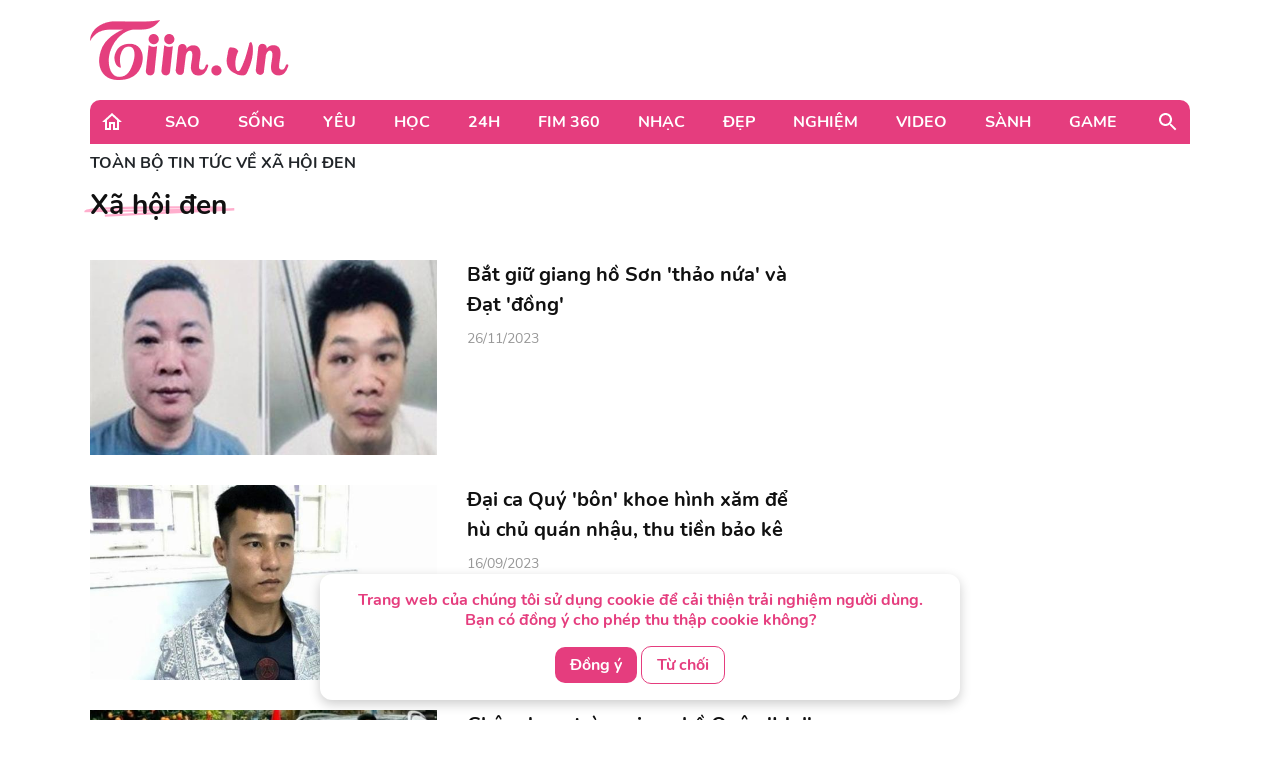

--- FILE ---
content_type: text/html; charset=UTF-8
request_url: https://tiin.vn/tag/-xa-hoi-den.html
body_size: 26644
content:
<!doctype html>
<html lang="vi">
<head>
    <meta charset="UTF-8">
    <meta name="csrf-token" content="rHEICnGB3xipVw6OoFdKGvfTsJDzRW0Pe598UGOY">
    <meta content="width=device-width, initial-scale=1, minimum-scale=1, maximum-scale=5, user-scalable=1" name="viewport"/>
    <title>
            xã hội đen
    </title>
    <meta http-equiv="X-UA-Compatible" content="ie=edge">
    <meta name="google-site-verification" content="lhklZg8qtIf9C7YBlgxDiscoMVv7fIrjzDRhHU6jlWc"/>
    <meta http-equiv="content-language" content="vi"/>
    <meta name="geo.country" content="VN"/>
    <meta name="geo.region" content="VN-HN"/>
    <meta name="geo.placename" content="Hà Nội"/>
    <meta name="geo.position" content="21.033333;105.85"/>
    <meta property="fb:app_id" content="1633476786944919"/>
    <meta property="fb:pages" content="244783322219027"/>
    <meta name="dc.publisher" content="Tiin.vn"/>
    <meta name="dc.identifier" content="Tiin.vn"/>
    <meta name="dc.language" content="vi-VN"/>
    <meta property="og:url" content="https://tiin.vn/tag/-xa-hoi-den.html"/>
    <meta property="og:type" content="article"/>
    <meta name="p:domain_verify" content="46c94fb88828eb5a4a970bfd116824a7"/>
    <meta name="facebook-domain-verification" content="0f1pba8a63bm2cghgmg09lzd7f5sc1" />
        <meta name="description" content="xã hội đen, Tin tức, videos mới nhất về xã hội đen"/>
    <meta property="keywords" content="xã hội đen"/>
    <meta name="dc.source" content="http://www.tiin.vn"/>
    <meta name="dc.language" content="vi-VN"/>
    <meta name="dc.title" content="Trang tin tổng hợp giới trẻ - Tiin.vn"/>
    <meta property="article:publisher" content="https://www.facebook.com/tiin.vn"/>
    <meta property="article:author" content="https://www.facebook.com/tiin.vn"/>
            <link rel="canonical" href="https://tiin.vn/tag/-xa-hoi-den.html"/>
        <meta property="og:video:width" content="400"/>
    <meta property="og:video:height" content="227"/>
    <meta name="robots" content="max-image-preview:large,  noarchive, index, follow"/>
    <meta name="googlebot" content="index,follow"/>
    <meta name="author" content="Tiin" />
    <meta name="slurp" content="index,follow"/>
    <meta name="msnbot" content="index,follow"/>
    <meta name="Facebot" content="index,follow"/>
    <meta name="revisit-after" content="days"/>

    <link rel="shortcut icon" href="https://tiin.vn/favicon.ico"/>
    <link rel="stylesheet" href="https://tiin.vn/css/bootstrap.min.css?v=8688">
    <link rel="preload" href="https://tiin.vn/css/bootstrap.min.css?v=8688" as="style">


    
    <link rel="stylesheet" href="https://tiin.vn/css/index.css?v=8688">
    <link rel="preload" href="https://tiin.vn/css/index.css?v=8688" as="style">
    <link rel="preload" href="https://tiin.vn/fonts/nunito/Nunito-Bold.ttf" as="font" type="font/ttf" crossorigin>
    <link rel="preload" href="https://tiin.vn/fonts/nunito/Nunito-ExtraBold.ttf" as="font" type="font/ttf" crossorigin>
    <link rel="preload" href="https://tiin.vn/fonts/nunito/Nunito-Regular.ttf" as="font" type="font/ttf" crossorigin>

        <!-- Global site tag (gtag.js_wap) - Google Analytics: total-->
        <script>

            (function (i, s, o, g, r, a, m) {
                i['GoogleAnalyticsObject'] = r;
                i[r] = i[r] || function () {
                    (i[r].q = i[r].q || []).push(arguments)
                }, i[r].l = 1 * new Date();
                a = s.createElement(o),
                    m = s.getElementsByTagName(o)[0];
                a.async = 1;
                a.src = g;
                m.parentNode.insertBefore(a, m)
            })(window, document, 'script', 'https://www.google-analytics.com/analytics.js', 'ga');
            ga('create', 'UA-25476266-7', 'auto', 'clientTracker');

            ga('send', 'pageview');
            ga('clientTracker.send', 'pageview');

        </script>

        <!-- Global site tag (gtag.js_wap) - Google Analytics -->
        <script async src="https://www.googletagmanager.com/gtag/js?id=UA-167325170-1"></script>
        <script>
            window.dataLayer = window.dataLayer || [];

            function gtag() {
                dataLayer.push(arguments);
            }

            gtag('js', new Date());

            gtag('config', 'UA-167325170-1');
        </script>


        <!-- Global site tag (gtag.js) - Google Analytics -->
        <script async src="https://www.googletagmanager.com/gtag/js?id=UA-169023656-1"></script>
        <script>
            window.dataLayer = window.dataLayer || [];

            function gtag() {
                dataLayer.push(arguments);
            }

            gtag('js', new Date());

            gtag('config', 'UA-169023656-1');
        </script>

        <!-- Global site tag (gtag.js) - Google Analytics -->
        <script async src="https://www.googletagmanager.com/gtag/js?id=G-6ET3T66WLT"></script>
        <script>
            window.dataLayer = window.dataLayer || [];
            function gtag(){dataLayer.push(arguments);}
            gtag('js', new Date());

            gtag('config', 'G-6ET3T66WLT');
        </script>

    <script async src="https://static.amcdn.vn/tka/cdn.js"; type="text/javascript"></script>
    <script>
        var arfAsync = arfAsync || [];
    </script>
    <script id="arf-core-js" onerror="window.arferrorload=true;" src="//media1.admicro.vn/cms/Arf.min.js"; async></script>

    <!-- Facebook Pixel Code -->
    <script>
        !function (f, b, e, v, n, t, s) {
            if (f.fbq) return;
            n = f.fbq = function () {
                n.callMethod ?
                    n.callMethod.apply(n, arguments) : n.queue.push(arguments)
            };
            if (!f._fbq) f._fbq = n;
            n.push = n;
            n.loaded = !0;
            n.version = '2.0';
            n.queue = [];
            t = b.createElement(e);
            t.async = !0;
            t.src = v;
            s = b.getElementsByTagName(e)[0];
            s.parentNode.insertBefore(t, s)
        }(window, document, 'script',
            'https://connect.facebook.net/en_US/fbevents.js');
        fbq('init', '132988607389732');
        fbq('track', 'PageView');
    </script>
    <noscript><img height="1" width="1" style="display:none"
            src="https://www.facebook.com/tr?id=132988607389732&ev=PageView&noscript=1" /></noscript>
    <!-- End Facebook Pixel Code -->
     
    
    <script async src="https://securepubads.g.doubleclick.net/tag/js/gpt.js" crossorigin="anonymous"></script>
    <script>
        window.googletag = window.googletag || {cmd: []};
        googletag.cmd.push(function() {
            googletag.defineSlot('/55237200/vtm_tiin/vtm_tiin_web_right', [300, 250], 'div-gpt-ad-1757665183200-0').addService(googletag.pubads());
            googletag.pubads().enableSingleRequest();
            googletag.enableServices();
        });
    </script>

</head>
<div id="cookie-consent" class="cookie-consent-box hidden">
    <p>Trang web của chúng tôi sử dụng cookie để cải thiện trải nghiệm người dùng. Bạn có đồng ý cho phép thu thập cookie không?</p>
    <button class="accept-cookie" id="accept-cookie">Đồng ý</button>
    <button class="decline-cookie" id="decline-cookie">Từ chối</button>
</div>

<script>
    document.addEventListener('DOMContentLoaded', () => {
        const consentBox = document.getElementById('cookie-consent');
        if (!consentBox) return;

        // 1️⃣ Kiểm tra xem cookie_consent đã tồn tại chưa
        const hasConsent = document.cookie.split('; ').some(row => row.startsWith('cookie_consent='));
        console.log('hasConsent:', hasConsent);
        

        if (!hasConsent) {
            // 2️⃣ Nếu chưa có cookie => hiển thị box với hiệu ứng sau 1 chút (tránh nháy)
            consentBox.classList.remove('hidden');
            setTimeout(() => consentBox.classList.add('show'), 200);
        }

        // 3️⃣ Khi người dùng bấm chọn
        const setConsent = (value) => {
            const expires = new Date(Date.now() + 180 * 864e5).toUTCString(); // 6 tháng
            document.cookie = `cookie_consent=${value}; expires=${expires}; path=/`;

            // Ẩn box với hiệu ứng trượt xuống
            consentBox.classList.remove('show');
            consentBox.classList.add('hide');
            setTimeout(() => consentBox.classList.add('hidden'), 600);
        };

        document.getElementById('accept-cookie').addEventListener('click', () => setConsent('accepted'));
        document.getElementById('decline-cookie').addEventListener('click', () => setConsent('declined'));
    });
</script>




<body>
<div id="app" class="wrap-1100 mx-auto" >


    <div id="fb-root"></div>
    <script async defer crossorigin="anonymous"
            src="https://connect.facebook.net/vi_VN/sdk.js#xfbml=1&version=v8.0&appId=1877625995669578&autoLogAppEvents=1"
            nonce="r6YlZeoO"></script>


        <script defer>
        function logClick(position, linkRedirect) {
            let apiLog = 'https://apiv2.tiin.vn/apitiinservice/clickView';
            var formdata = new FormData();
            formdata.append('check',position);
            formdata.append('source','web');
            fetch(apiLog,
                {
                    method: "POST",
                    body: formdata
                })
                .then(function(res){ console.log('then',res) })
                .catch(function(res){ console.log('catch',res) })
        }
    </script>

    <div class="container"
     style="background-image: url('https://newsmd2fr.keeng.vn/tiin/archive/flash/2022/02/16/ef94abc38210be6fcebc21b57c1146ad.png'); background-size: 100% 96px; background-repeat: no-repeat; width: 1280px;background-color: white">
    <div class="row justify-content-between align-items-center" style="padding: 20px 0">
                    <div class="col-md-2 mb-0">
                <a href="https://tiin.vn" title="Trang tin tức tổng hợp giới trẻ - Tiin.vn">
                    <img style="width:199px" src="https://tiin.vn/images/footer/logo.png" class="lazyload"
                         alt="Trang tin tức tổng hợp giới trẻ - Tiin.vn">
                </a>
            </div>
        
    </div>

</div>


    <div class="menu-header container" style="border-radius: 10px 10px 0px 0px;">
        <div class="container-menu position-relative h-100 d-flex align-items-center">
            <a style="margin: 0 22px 0 10px" href="https://tiin.vn">
                <img class="lazyload" data-src="https://tiin.vn/images/header/home.svg" alt="tiin.vn">
            </a>

            <div class="mr-auto">
                                                                                        <div class="item" style="display: table-cell">
                                <a class="title d-block"
                                   href="https://tiin.vn/sao.html">Sao</a>
                                <div class="box-item position-absolute container">
                                    <a href="https://tiin.vn/sao.html"
                                       class="parent-cate-title">Sao</a>
                                    <div class="clearfix row" style="padding-right: 15px">
                                        <ul class="list-sub-cate col-md-2">
                                                                                            <a href="https://tiin.vn/sao/sao-viet.html">
                                                    <li class="sub-cate-item">Sao Việt</li>
                                                </a>
                                                                                            <a href="https://tiin.vn/sao/sao-han.html">
                                                    <li class="sub-cate-item">Sao châu Á</li>
                                                </a>
                                                                                            <a href="https://tiin.vn/sao/sao-hollywood.html">
                                                    <li class="sub-cate-item">Sao Âu Mỹ</li>
                                                </a>
                                                                                    </ul>
                                        <div class="news col-md-10" style="margin-top: -20px">
                                            <div class="row">
                                                                                                                                                            <div class="news-item col-md-3">
                                                            <a class="link" href="https://tiin.vn/chuyen-muc/sao/lien-hoan-phim-chau-a-da-nang-2026-se-dien-ra-trong-7-ngay-voi-quy-mo-mo-rong.html">
                                                                <img
                                                                    data-src="https://newsmd2fr.keeng.vn/tiin/archive/imageslead/2026/01/17/thumb00_dpfcsazl4qxzhqupahnqetbb4uba15z61wap_320.jpg"
                                                                    class="lazyload" style="width: 215px">
                                                            </a>
                                                            <a href="https://tiin.vn/chuyen-muc/sao/lien-hoan-phim-chau-a-da-nang-2026-se-dien-ra-trong-7-ngay-voi-quy-mo-mo-rong.html">
                                                                <p class="news-title">
                                                                    Liên hoan phim châu Á Đà Nẵng 2026 sẽ diễn ra trong 7 ngày với quy mô mở rộng
                                                                                                                                    </p>
                                                            </a>
                                                        </div>
                                                                                                            <div class="news-item col-md-3">
                                                            <a class="link" href="https://tiin.vn/chuyen-muc/sao/phuong-my-chi-len-tieng-bac-bo-tin-don-su-dung-chat-cam-doa-khoi-kien-ke-tung-tin-gia.html">
                                                                <img
                                                                    data-src="https://newsmd2fr.keeng.vn/tiin/archive/imageslead/2026/01/17/thumb00_56m72ipp9dswdenml4ty77vj12dw6c839wap_320.jpg"
                                                                    class="lazyload" style="width: 215px">
                                                            </a>
                                                            <a href="https://tiin.vn/chuyen-muc/sao/phuong-my-chi-len-tieng-bac-bo-tin-don-su-dung-chat-cam-doa-khoi-kien-ke-tung-tin-gia.html">
                                                                <p class="news-title">
                                                                    Phương Mỹ Chi lên tiếng bác bỏ tin đồn ‘sử dụng chất cấm’, dọa khởi kiện kẻ tung tin giả
                                                                                                                                    </p>
                                                            </a>
                                                        </div>
                                                                                                            <div class="news-item col-md-3">
                                                            <a class="link" href="https://tiin.vn/chuyen-muc/sao/khep-lai-xinh-do-re-linh-luong-thuy-linh-ke-cau-chuyen-doi-song-tu-khong-gian-gia-dinh.html">
                                                                <img
                                                                    data-src="https://newsmd2fr.keeng.vn/tiin/archive/imageslead/2026/01/17/thumb00_ydhhun63w2ksifkn0jcualwkgt64p7905wap_320.jpg"
                                                                    class="lazyload" style="width: 215px">
                                                            </a>
                                                            <a href="https://tiin.vn/chuyen-muc/sao/khep-lai-xinh-do-re-linh-luong-thuy-linh-ke-cau-chuyen-doi-song-tu-khong-gian-gia-dinh.html">
                                                                <p class="news-title">
                                                                    Khép lại &#039;Xinh-Đờ-Rê-Linh&#039;, Lương Thùy Linh kể câu chuyện đời sống từ không gian gia đình
                                                                                                                                    </p>
                                                            </a>
                                                        </div>
                                                                                                            <div class="news-item col-md-3">
                                                            <a class="link" href="https://tiin.vn/chuyen-muc/sao/my-tam-va-hanh-trinh-ben-bi-trong-lang-nhac-viet-nam.html">
                                                                <img
                                                                    data-src="https://newsmd2fr.keeng.vn/tiin/archive/imageslead/2026/01/15/thumb00_v46j54j8ltt5vx9t494ptgtq4mhjzctk2wap_320.jpg"
                                                                    class="lazyload" style="width: 215px">
                                                            </a>
                                                            <a href="https://tiin.vn/chuyen-muc/sao/my-tam-va-hanh-trinh-ben-bi-trong-lang-nhac-viet-nam.html">
                                                                <p class="news-title">
                                                                    Mỹ Tâm và hành trình bền bỉ trong làng nhạc Việt Nam
                                                                                                                                    </p>
                                                            </a>
                                                        </div>
                                                                                                                                                </div>
                                        </div>
                                    </div>
                                </div>
                            </div>
                                                                                                <div class="item" style="display: table-cell">
                                <a class="title d-block"
                                   href="https://tiin.vn/song.html">Sống</a>
                                <div class="box-item position-absolute container">
                                    <a href="https://tiin.vn/song.html"
                                       class="parent-cate-title">Sống</a>
                                    <div class="clearfix row" style="padding-right: 15px">
                                        <ul class="list-sub-cate col-md-2">
                                                                                            <a href="https://tiin.vn/song/loi-song.html">
                                                    <li class="sub-cate-item">Lối sống</li>
                                                </a>
                                                                                            <a href="https://tiin.vn/song/phong-cach.html">
                                                    <li class="sub-cate-item">Phong cách</li>
                                                </a>
                                                                                            <a href="https://tiin.vn/song/check-in.html">
                                                    <li class="sub-cate-item">Check-in</li>
                                                </a>
                                                                                            <a href="https://tiin.vn/song/vba.html">
                                                    <li class="sub-cate-item">VBA</li>
                                                </a>
                                                                                            <a href="https://tiin.vn/song/hot-trend.html">
                                                    <li class="sub-cate-item">Hot Trend</li>
                                                </a>
                                                                                    </ul>
                                        <div class="news col-md-10" style="margin-top: -20px">
                                            <div class="row">
                                                                                                                                                            <div class="news-item col-md-3">
                                                            <a class="link" href="https://tiin.vn/chuyen-muc/song/thanh-hoa-clip-xe-o-to-5-cho-nat-dau-sau-khi-tong-giai-phan-cach.html">
                                                                <img
                                                                    data-src="https://newsmd2fr.keeng.vn/tiin/archive/imageslead/2026/01/17/thumb00_zejavr90z75sgkese3e0aqagkrj94rpi8wap_320.jpg"
                                                                    class="lazyload" style="width: 215px">
                                                            </a>
                                                            <a href="https://tiin.vn/chuyen-muc/song/thanh-hoa-clip-xe-o-to-5-cho-nat-dau-sau-khi-tong-giai-phan-cach.html">
                                                                <p class="news-title">
                                                                    Thanh Hoá: Clip xe ô tô 5 chỗ nát đầu sau khi tông giải phân cách
                                                                                                                                    </p>
                                                            </a>
                                                        </div>
                                                                                                            <div class="news-item col-md-3">
                                                            <a class="link" href="https://tiin.vn/chuyen-muc/song/ha-noi-trien-khai-kiem-dinh-chat-luong-chung-cu-cu-tai-48-xa-phuong.html">
                                                                <img
                                                                    data-src="https://newsmd2fr.keeng.vn/tiin/archive/imageslead/2026/01/17/thumb00_tc9sow5enpyud6xn68i6au3zmgw4xuiw1wap_320.jpg"
                                                                    class="lazyload" style="width: 215px">
                                                            </a>
                                                            <a href="https://tiin.vn/chuyen-muc/song/ha-noi-trien-khai-kiem-dinh-chat-luong-chung-cu-cu-tai-48-xa-phuong.html">
                                                                <p class="news-title">
                                                                    Hà Nội triển khai kiểm định chất lượng chung cư cũ tại 48 xã, phường
                                                                                                                                    </p>
                                                            </a>
                                                        </div>
                                                                                                            <div class="news-item col-md-3">
                                                            <a class="link" href="https://tiin.vn/chuyen-muc/song/doc-dao-quat-moc-can-tao-tac-dang-ngua-trong-10-nam.html">
                                                                <img
                                                                    data-src="https://newsmd2fr.keeng.vn/tiin/archive/imageslead/2026/01/17/thumb00_6v7veomsnvl4rx758c0yrnemg3a045mn4wap_320.jpg"
                                                                    class="lazyload" style="width: 215px">
                                                            </a>
                                                            <a href="https://tiin.vn/chuyen-muc/song/doc-dao-quat-moc-can-tao-tac-dang-ngua-trong-10-nam.html">
                                                                <p class="news-title">
                                                                    Độc đáo quất mộc căn tạo tác dáng ngựa trong 10 năm
                                                                                                                                    </p>
                                                            </a>
                                                        </div>
                                                                                                            <div class="news-item col-md-3">
                                                            <a class="link" href="https://tiin.vn/chuyen-muc/song/ninh-binh-dat-muc-tieu-don-20-trieu-luot-khach-trong-nam-2026.html">
                                                                <img
                                                                    data-src="https://newsmd2fr.keeng.vn/tiin/archive/imageslead/2026/01/17/thumb00_5xwehjeyncz2q0ij3ezxh3lhkkd5hzw72wap_320.jpg"
                                                                    class="lazyload" style="width: 215px">
                                                            </a>
                                                            <a href="https://tiin.vn/chuyen-muc/song/ninh-binh-dat-muc-tieu-don-20-trieu-luot-khach-trong-nam-2026.html">
                                                                <p class="news-title">
                                                                    Ninh Bình đặt mục tiêu đón 20 triệu lượt khách trong năm 2026
                                                                                                                                    </p>
                                                            </a>
                                                        </div>
                                                                                                                                                </div>
                                        </div>
                                    </div>
                                </div>
                            </div>
                                                                                                <div class="item" style="display: table-cell">
                                <a class="title d-block"
                                   href="https://tiin.vn/yeu.html">Yêu</a>
                                <div class="box-item position-absolute container">
                                    <a href="https://tiin.vn/yeu.html"
                                       class="parent-cate-title">Yêu</a>
                                    <div class="clearfix row" style="padding-right: 15px">
                                        <ul class="list-sub-cate col-md-2">
                                                                                            <a href="https://tiin.vn/yeu/nhat-ky.html">
                                                    <li class="sub-cate-item">Nhật ký</li>
                                                </a>
                                                                                            <a href="https://tiin.vn/yeu/love-story.html">
                                                    <li class="sub-cate-item">Love Story</li>
                                                </a>
                                                                                            <a href="https://tiin.vn/yeu/360-do-yeu.html">
                                                    <li class="sub-cate-item">360 độ Yêu</li>
                                                </a>
                                                                                    </ul>
                                        <div class="news col-md-10" style="margin-top: -20px">
                                            <div class="row">
                                                                                                                                                            <div class="news-item col-md-3">
                                                            <a class="link" href="https://tiin.vn/chuyen-muc/yeu/khi-doi-song-hon-nhan-phoi-tran-tren-mang.html">
                                                                <img
                                                                    data-src="https://newsmd2fr.keeng.vn/tiin/archive/imageslead/2026/01/10/thumb00_l64gz57v3nu6nk6mufv647h55p47pes49wap_320.jpg"
                                                                    class="lazyload" style="width: 215px">
                                                            </a>
                                                            <a href="https://tiin.vn/chuyen-muc/yeu/khi-doi-song-hon-nhan-phoi-tran-tren-mang.html">
                                                                <p class="news-title">
                                                                    Khi đời sống hôn nhân &#039;phơi trần&#039; trên mạng
                                                                                                                                    </p>
                                                            </a>
                                                        </div>
                                                                                                            <div class="news-item col-md-3">
                                                            <a class="link" href="https://tiin.vn/chuyen-muc/yeu/ra-soat-cac-quy-dinh-luat-hon-nhan-va-gia-dinh-nam-2014-de-phu-hop-tinh-hinh-moi.html">
                                                                <img
                                                                    data-src="https://newsmd2fr.keeng.vn/tiin/archive/imageslead/2025/12/24/thumb00_xmkie2k3pa74cwkkwtlwufixqano9g7r5wap_320.jpg"
                                                                    class="lazyload" style="width: 215px">
                                                            </a>
                                                            <a href="https://tiin.vn/chuyen-muc/yeu/ra-soat-cac-quy-dinh-luat-hon-nhan-va-gia-dinh-nam-2014-de-phu-hop-tinh-hinh-moi.html">
                                                                <p class="news-title">
                                                                    Rà soát các quy định Luật Hôn nhân và Gia đình năm 2014 để phù hợp tình hình mới
                                                                                                                                    </p>
                                                            </a>
                                                        </div>
                                                                                                            <div class="news-item col-md-3">
                                                            <a class="link" href="https://tiin.vn/chuyen-muc/yeu/ky-thuat-us-hifu-mang-lai-phep-mau-cho-gia-dinh-hiem-muon.html">
                                                                <img
                                                                    data-src="https://newsmd2fr.keeng.vn/tiin/archive/imageslead/2025/12/18/thumb00_tcpj05rse6j577d8uxd4tafcem94ctj35wap_320.jpg"
                                                                    class="lazyload" style="width: 215px">
                                                            </a>
                                                            <a href="https://tiin.vn/chuyen-muc/yeu/ky-thuat-us-hifu-mang-lai-phep-mau-cho-gia-dinh-hiem-muon.html">
                                                                <p class="news-title">
                                                                    Kỹ thuật US-HIFU mang lại phép màu cho gia đình hiếm muộn
                                                                                                                                    </p>
                                                            </a>
                                                        </div>
                                                                                                            <div class="news-item col-md-3">
                                                            <a class="link" href="https://tiin.vn/chuyen-muc/360-do-yeu/chong-soc-khi-vo-khoe-duoc-tang-dien-thoai-doi-moi-nhat-su-that-phia-sau-con-dau-hon.html">
                                                                <img
                                                                    data-src="https://newsmd2fr.keeng.vn/tiin/archive/imageslead/2025/12/12/thumb00_a2311e4b4e18ff49863289204d72284ewap_320.jpg"
                                                                    class="lazyload" style="width: 215px">
                                                            </a>
                                                            <a href="https://tiin.vn/chuyen-muc/360-do-yeu/chong-soc-khi-vo-khoe-duoc-tang-dien-thoai-doi-moi-nhat-su-that-phia-sau-con-dau-hon.html">
                                                                <p class="news-title">
                                                                    Chồng sốc khi vợ khoe “được tặng điện thoại” đời mới nhất, sự thật phía sau còn đau hơn
                                                                                                                                    </p>
                                                            </a>
                                                        </div>
                                                                                                                                                </div>
                                        </div>
                                    </div>
                                </div>
                            </div>
                                                                                                <div class="item" style="display: table-cell">
                                <a class="title d-block"
                                   href="https://tiin.vn/hoc.html">Học</a>
                                <div class="box-item position-absolute container">
                                    <a href="https://tiin.vn/hoc.html"
                                       class="parent-cate-title">Học</a>
                                    <div class="clearfix row" style="padding-right: 15px">
                                        <ul class="list-sub-cate col-md-2">
                                                                                            <a href="https://tiin.vn/hoc/tuyen-sinh.html">
                                                    <li class="sub-cate-item">Tuyển sinh</li>
                                                </a>
                                                                                            <a href="https://tiin.vn/hoc/con-nha-nguoi-ta.html">
                                                    <li class="sub-cate-item">Con nhà người ta</li>
                                                </a>
                                                                                            <a href="https://tiin.vn/hoc/bi-kip.html">
                                                    <li class="sub-cate-item">Bí kíp</li>
                                                </a>
                                                                                            <a href="https://tiin.vn/hoc/ong-kinh-hoc-duong.html">
                                                    <li class="sub-cate-item">Ống kính học đường</li>
                                                </a>
                                                                                    </ul>
                                        <div class="news col-md-10" style="margin-top: -20px">
                                            <div class="row">
                                                                                                                                                            <div class="news-item col-md-3">
                                                            <a class="link" href="https://tiin.vn/chuyen-muc/hoc/gia-lai-tat-bat-thi-cong-7-truong-noi-tru-tai-cac-xa-bien-gioi.html">
                                                                <img
                                                                    data-src="https://newsmd2fr.keeng.vn/tiin/archive/imageslead/2026/01/17/thumb00_rijk3kyeol6yr9ol8mwn9ylwsiciz0bm9wap_320.jpg"
                                                                    class="lazyload" style="width: 215px">
                                                            </a>
                                                            <a href="https://tiin.vn/chuyen-muc/hoc/gia-lai-tat-bat-thi-cong-7-truong-noi-tru-tai-cac-xa-bien-gioi.html">
                                                                <p class="news-title">
                                                                    Gia Lai: Tất bật thi công 7 trường nội trú tại các xã biên giới
                                                                                                                                    </p>
                                                            </a>
                                                        </div>
                                                                                                            <div class="news-item col-md-3">
                                                            <a class="link" href="https://tiin.vn/chuyen-muc/hoc/tphcm-tuyen-chon-du-an-khoa-hoc-ky-thuat-du-thi-quoc-gia.html">
                                                                <img
                                                                    data-src="https://newsmd2fr.keeng.vn/tiin/archive/imageslead/2026/01/17/thumb00_bbe38a4rry7wo4fgsf2jybf34o2v9pwa0wap_320.jpg"
                                                                    class="lazyload" style="width: 215px">
                                                            </a>
                                                            <a href="https://tiin.vn/chuyen-muc/hoc/tphcm-tuyen-chon-du-an-khoa-hoc-ky-thuat-du-thi-quoc-gia.html">
                                                                <p class="news-title">
                                                                    TPHCM: Tuyển chọn dự án khoa học kỹ thuật dự thi quốc gia
                                                                                                                                    </p>
                                                            </a>
                                                        </div>
                                                                                                            <div class="news-item col-md-3">
                                                            <a class="link" href="https://tiin.vn/chuyen-muc/hoc/trao-157-suat-hoc-bong-nguyen-truong-to-cho-sinh-vien-dai-hoc-hue.html">
                                                                <img
                                                                    data-src="https://newsmd2fr.keeng.vn/tiin/archive/imageslead/2026/01/16/thumb00_y3rp0zkt7mfzyovtrbuym7tynyxafgf11wap_320.jpg"
                                                                    class="lazyload" style="width: 215px">
                                                            </a>
                                                            <a href="https://tiin.vn/chuyen-muc/hoc/trao-157-suat-hoc-bong-nguyen-truong-to-cho-sinh-vien-dai-hoc-hue.html">
                                                                <p class="news-title">
                                                                    Trao 157 suất học bổng Nguyễn Trường Tộ cho sinh viên Đại học Huế
                                                                                                                                    </p>
                                                            </a>
                                                        </div>
                                                                                                            <div class="news-item col-md-3">
                                                            <a class="link" href="https://tiin.vn/chuyen-muc/hoc/36-du-an-vao-vong-chung-ket-hoc-sinh-hoc-vien-sinh-vien-voi-y-tuong-khoi-nghiep.html">
                                                                <img
                                                                    data-src="https://newsmd2fr.keeng.vn/tiin/archive/imageslead/2026/01/16/thumb00_3eriy3y3g7qnnq893tl5ps7vlm35ikgt4wap_320.jpg"
                                                                    class="lazyload" style="width: 215px">
                                                            </a>
                                                            <a href="https://tiin.vn/chuyen-muc/hoc/36-du-an-vao-vong-chung-ket-hoc-sinh-hoc-vien-sinh-vien-voi-y-tuong-khoi-nghiep.html">
                                                                <p class="news-title">
                                                                    36 dự án vào Vòng chung kết &#039;Học sinh, học viên, sinh viên với ý tưởng khởi nghiệp&#039;
                                                                                                                                    </p>
                                                            </a>
                                                        </div>
                                                                                                                                                </div>
                                        </div>
                                    </div>
                                </div>
                            </div>
                                                                                                <div class="item" style="display: table-cell">
                                <a class="title d-block"
                                   href="https://tiin.vn/24.html">24H</a>
                                <div class="box-item position-absolute container">
                                    <a href="https://tiin.vn/24.html"
                                       class="parent-cate-title">24H</a>
                                    <div class="clearfix row" style="padding-right: 15px">
                                        <ul class="list-sub-cate col-md-2">
                                                                                            <a href="https://tiin.vn/24/the.html">
                                                    <li class="sub-cate-item">Thể Thao</li>
                                                </a>
                                                                                            <a href="https://tiin.vn/24/thoi-su.html">
                                                    <li class="sub-cate-item">Thời sự</li>
                                                </a>
                                                                                            <a href="https://tiin.vn/24/an.html">
                                                    <li class="sub-cate-item">Án</li>
                                                </a>
                                                                                    </ul>
                                        <div class="news col-md-10" style="margin-top: -20px">
                                            <div class="row">
                                                                                                                                                            <div class="news-item col-md-3">
                                                            <a class="link" href="https://tiin.vn/chuyen-muc/the/nhan-dinh-tran-dau-rb-leipzig-vs-bayern-munich-0h30-ngay-18-1-hum-xam-ra-uy.html">
                                                                <img
                                                                    data-src="https://newsmd2fr.keeng.vn/tiin/archive/imageslead/2026/01/17/thumb00_dfd8jgmbo00x9ee0qf0mqw803xn65hkt0wap_320.jpg"
                                                                    class="lazyload" style="width: 215px">
                                                            </a>
                                                            <a href="https://tiin.vn/chuyen-muc/the/nhan-dinh-tran-dau-rb-leipzig-vs-bayern-munich-0h30-ngay-18-1-hum-xam-ra-uy.html">
                                                                <p class="news-title">
                                                                    Nhận định trận đấu RB Leipzig vs Bayern Munich, 0h30 ngày 18.1: Hùm xám ra uy
                                                                                                                                    </p>
                                                            </a>
                                                        </div>
                                                                                                            <div class="news-item col-md-3">
                                                            <a class="link" href="https://tiin.vn/chuyen-muc/thoi-su/quang-ngai-cau-treo-moi-giup-hon-300-ho-dan-di-lai-an-toan.html">
                                                                <img
                                                                    data-src="https://newsmd2fr.keeng.vn/tiin/archive/imageslead/2026/01/17/thumb00_p5oretl4zour2sqm5f4ltido8q9ljpwc8wap_320.jpg"
                                                                    class="lazyload" style="width: 215px">
                                                            </a>
                                                            <a href="https://tiin.vn/chuyen-muc/thoi-su/quang-ngai-cau-treo-moi-giup-hon-300-ho-dan-di-lai-an-toan.html">
                                                                <p class="news-title">
                                                                    Quảng Ngãi: Cầu treo mới giúp hơn 300 hộ dân đi lại an toàn
                                                                                                                                    </p>
                                                            </a>
                                                        </div>
                                                                                                            <div class="news-item col-md-3">
                                                            <a class="link" href="https://tiin.vn/chuyen-muc/thoi-su/dau-tu-ho-dieu-hoa-hon-584-ty-dong-o-nha-trang-de-giai-quyet-ngap-ung.html">
                                                                <img
                                                                    data-src="https://newsmd2fr.keeng.vn/tiin/archive/imageslead/2026/01/17/thumb00_7j92ytz0a1e13n5bt9zdlqzi9tdge6jz5wap_320.jpg"
                                                                    class="lazyload" style="width: 215px">
                                                            </a>
                                                            <a href="https://tiin.vn/chuyen-muc/thoi-su/dau-tu-ho-dieu-hoa-hon-584-ty-dong-o-nha-trang-de-giai-quyet-ngap-ung.html">
                                                                <p class="news-title">
                                                                    Đầu tư hồ điều hòa hơn 584 tỷ đồng ở Nha Trang để giải quyết ngập úng
                                                                                                                                    </p>
                                                            </a>
                                                        </div>
                                                                                                            <div class="news-item col-md-3">
                                                            <a class="link" href="https://tiin.vn/chuyen-muc/an/phat-hien-xu-ly-10-nguoi-xuat-nhap-canh-trai-phep-qua-bien-gioi-tay-ninh.html">
                                                                <img
                                                                    data-src="https://newsmd2fr.keeng.vn/tiin/archive/imageslead/2026/01/17/thumb00_v1wv5iauyn1t8w54vggp02xvzsatvdx02wap_320.jpg"
                                                                    class="lazyload" style="width: 215px">
                                                            </a>
                                                            <a href="https://tiin.vn/chuyen-muc/an/phat-hien-xu-ly-10-nguoi-xuat-nhap-canh-trai-phep-qua-bien-gioi-tay-ninh.html">
                                                                <p class="news-title">
                                                                    Phát hiện, xử lý 10 người xuất, nhập cảnh trái phép qua biên giới Tây Ninh
                                                                                                                                    </p>
                                                            </a>
                                                        </div>
                                                                                                                                                </div>
                                        </div>
                                    </div>
                                </div>
                            </div>
                                                                                                <div class="item" style="display: table-cell">
                                <a class="title d-block"
                                   href="https://tiin.vn/phim.html">Fim 360</a>
                                <div class="box-item position-absolute container">
                                    <a href="https://tiin.vn/phim.html"
                                       class="parent-cate-title">Fim 360</a>
                                    <div class="clearfix row" style="padding-right: 15px">
                                        <ul class="list-sub-cate col-md-2">
                                                                                            <a href="https://tiin.vn/phim/phim-viet.html">
                                                    <li class="sub-cate-item">Phim Việt</li>
                                                </a>
                                                                                            <a href="https://tiin.vn/phim/phim-au-my.html">
                                                    <li class="sub-cate-item">Phim Âu Mỹ</li>
                                                </a>
                                                                                            <a href="https://tiin.vn/phim/phim-chau-a.html">
                                                    <li class="sub-cate-item">Phim Châu Á</li>
                                                </a>
                                                                                    </ul>
                                        <div class="news col-md-10" style="margin-top: -20px">
                                            <div class="row">
                                                                                                                                                            <div class="news-item col-md-3">
                                                            <a class="link" href="https://tiin.vn/chuyen-muc/phim-viet/phan-doan-de-doi-cua-kieu-minh-tuan-va-hao-khang-trong-con-ke-ba-nghe.html">
                                                                <img
                                                                    data-src="https://newsmd2fr.keeng.vn/tiin/archive/imageslead/2026/01/16/thumb00_4e66e1832482a6794d5efa3f64e346d4wap_320.jpg"
                                                                    class="lazyload" style="width: 215px">
                                                            </a>
                                                            <a href="https://tiin.vn/chuyen-muc/phim-viet/phan-doan-de-doi-cua-kieu-minh-tuan-va-hao-khang-trong-con-ke-ba-nghe.html">
                                                                <p class="news-title">
                                                                    Phân đoạn để đời của Kiều Minh Tuấn và Hạo Khang trong &#039;Con kể ba nghe&#039;
                                                                                                                                    </p>
                                                            </a>
                                                        </div>
                                                                                                            <div class="news-item col-md-3">
                                                            <a class="link" href="https://tiin.vn/chuyen-muc/phim/mua-do-gianh-canh-dieu-vang-2025-cho-phim-dien-anh-xuat-sac-nhat.html">
                                                                <img
                                                                    data-src="https://newsmd2fr.keeng.vn/tiin/archive/imageslead/2026/01/16/thumb00_3706faaa60869f55556d568c68d90637wap_320.jpg"
                                                                    class="lazyload" style="width: 215px">
                                                            </a>
                                                            <a href="https://tiin.vn/chuyen-muc/phim/mua-do-gianh-canh-dieu-vang-2025-cho-phim-dien-anh-xuat-sac-nhat.html">
                                                                <p class="news-title">
                                                                    &#039;Mưa Đỏ&#039; giành Cánh Diều Vàng 2025 cho Phim điện ảnh xuất sắc nhất
                                                                                                                                    </p>
                                                            </a>
                                                        </div>
                                                                                                            <div class="news-item col-md-3">
                                                            <a class="link" href="https://tiin.vn/chuyen-muc/phim/phim-tet-loc-xuan-5-tiep-noi-cau-chuyen-nhan-van-ve-gia-dinh-va-tinh-than.html">
                                                                <img
                                                                    data-src="https://newsmd2fr.keeng.vn/tiin/archive/imageslead/2026/01/15/thumb00_e941f9d0957166f8afd705a5570450b4wap_320.jpg"
                                                                    class="lazyload" style="width: 215px">
                                                            </a>
                                                            <a href="https://tiin.vn/chuyen-muc/phim/phim-tet-loc-xuan-5-tiep-noi-cau-chuyen-nhan-van-ve-gia-dinh-va-tinh-than.html">
                                                                <p class="news-title">
                                                                    Phim Tết &#039;Lộc Xuân 5&#039;: Tiếp nối câu chuyện nhân văn về gia đình và tình thân
                                                                                                                                    </p>
                                                            </a>
                                                        </div>
                                                                                                            <div class="news-item col-md-3">
                                                            <a class="link" href="https://tiin.vn/chuyen-muc/phim/phim-dien-anh-mua-do-doat-giai-thuong-van-hoc-nghe-thuat-nam-2025.html">
                                                                <img
                                                                    data-src="https://newsmd2fr.keeng.vn/tiin/archive/imageslead/2026/01/14/thumb00_imdj72nwpgogf0jcarf4rpfsxs381c065wap_320.jpg"
                                                                    class="lazyload" style="width: 215px">
                                                            </a>
                                                            <a href="https://tiin.vn/chuyen-muc/phim/phim-dien-anh-mua-do-doat-giai-thuong-van-hoc-nghe-thuat-nam-2025.html">
                                                                <p class="news-title">
                                                                    Phim điện ảnh &#039;Mưa đỏ&#039; đoạt Giải thưởng Văn học nghệ thuật năm 2025
                                                                                                                                    </p>
                                                            </a>
                                                        </div>
                                                                                                                                                </div>
                                        </div>
                                    </div>
                                </div>
                            </div>
                                                                                                <div class="item" style="display: table-cell">
                                <a class="title d-block"
                                   href="https://tiin.vn/nhac.html">Nhạc</a>
                                <div class="box-item position-absolute container">
                                    <a href="https://tiin.vn/nhac.html"
                                       class="parent-cate-title">Nhạc</a>
                                    <div class="clearfix row" style="padding-right: 15px">
                                        <ul class="list-sub-cate col-md-2">
                                                                                            <a href="https://tiin.vn/nhac/nhac-viet.html">
                                                    <li class="sub-cate-item">Nhạc Việt</li>
                                                </a>
                                                                                            <a href="https://tiin.vn/nhac/nhac-chau-a.html">
                                                    <li class="sub-cate-item">Nhạc Châu Á</li>
                                                </a>
                                                                                            <a href="https://tiin.vn/nhac/nhac-au-my.html">
                                                    <li class="sub-cate-item">Nhạc Âu Mỹ</li>
                                                </a>
                                                                                    </ul>
                                        <div class="news col-md-10" style="margin-top: -20px">
                                            <div class="row">
                                                                                                                                                            <div class="news-item col-md-3">
                                                            <a class="link" href="https://tiin.vn/chuyen-muc/nhac/v-pop-khang-dinh-ban-sac-doc-dao-tu-di-san-va-xu-huong-toan-cau.html">
                                                                <img
                                                                    data-src="https://newsmd2fr.keeng.vn/tiin/archive/imageslead/2026/01/15/thumb00_5386fbfa0365e50738efedabb0fe66f4wap_320.jpg"
                                                                    class="lazyload" style="width: 215px">
                                                            </a>
                                                            <a href="https://tiin.vn/chuyen-muc/nhac/v-pop-khang-dinh-ban-sac-doc-dao-tu-di-san-va-xu-huong-toan-cau.html">
                                                                <p class="news-title">
                                                                    V-pop khẳng định bản sắc độc đáo từ di sản và xu hướng toàn cầu
                                                                                                                                    </p>
                                                            </a>
                                                        </div>
                                                                                                            <div class="news-item col-md-3">
                                                            <a class="link" href="https://tiin.vn/chuyen-muc/nhac-chau-a/bts-tro-lai-dua-k-pop-len-dinh-cao-toan-cau.html">
                                                                <img
                                                                    data-src="https://newsmd2fr.keeng.vn/tiin/archive/imageslead/2026/01/14/thumb00_ywhliwu7u071msfrriblsmqxi8fkjohf6wap_320.jpg"
                                                                    class="lazyload" style="width: 215px">
                                                            </a>
                                                            <a href="https://tiin.vn/chuyen-muc/nhac-chau-a/bts-tro-lai-dua-k-pop-len-dinh-cao-toan-cau.html">
                                                                <p class="news-title">
                                                                    BTS trở lại, đưa K-pop lên đỉnh cao toàn cầu
                                                                                                                                    </p>
                                                            </a>
                                                        </div>
                                                                                                            <div class="news-item col-md-3">
                                                            <a class="link" href="https://tiin.vn/chuyen-muc/nhac/pham-tuyen-nguoi-viet-nen-ky-uc-am-nhac-cua-nhieu-the-he.html">
                                                                <img
                                                                    data-src="https://newsmd2fr.keeng.vn/tiin/archive/imageslead/2026/01/13/thumb00_krgvygbm4dmbavqtkbm6qlhrvq0gc7v76wap_320.jpg"
                                                                    class="lazyload" style="width: 215px">
                                                            </a>
                                                            <a href="https://tiin.vn/chuyen-muc/nhac/pham-tuyen-nguoi-viet-nen-ky-uc-am-nhac-cua-nhieu-the-he.html">
                                                                <p class="news-title">
                                                                    Phạm Tuyên: Người viết nên ký ức âm nhạc của nhiều thế hệ
                                                                                                                                    </p>
                                                            </a>
                                                        </div>
                                                                                                            <div class="news-item col-md-3">
                                                            <a class="link" href="https://tiin.vn/chuyen-muc/nhac/thu-tren-424-ti-dong-tien-tac-quyen-am-nhac-trong-nam-2025.html">
                                                                <img
                                                                    data-src="https://newsmd2fr.keeng.vn/tiin/archive/imageslead/2026/01/13/thumb00_1b3ba4a72c6b9e26773c57506d258d6cwap_320.jpg"
                                                                    class="lazyload" style="width: 215px">
                                                            </a>
                                                            <a href="https://tiin.vn/chuyen-muc/nhac/thu-tren-424-ti-dong-tien-tac-quyen-am-nhac-trong-nam-2025.html">
                                                                <p class="news-title">
                                                                    Thu trên 424 tỉ đồng tiền tác quyền âm nhạc trong năm 2025
                                                                                                                                    </p>
                                                            </a>
                                                        </div>
                                                                                                                                                </div>
                                        </div>
                                    </div>
                                </div>
                            </div>
                                                                                                <div class="item" style="display: table-cell">
                                <a class="title d-block"
                                   href="https://tiin.vn/dep.html">Đẹp</a>
                                <div class="box-item position-absolute container">
                                    <a href="https://tiin.vn/dep.html"
                                       class="parent-cate-title">Đẹp</a>
                                    <div class="clearfix row" style="padding-right: 15px">
                                        <ul class="list-sub-cate col-md-2">
                                                                                            <a href="https://tiin.vn/dep/thoi-trang.html">
                                                    <li class="sub-cate-item">Thời Trang</li>
                                                </a>
                                                                                            <a href="https://tiin.vn/dep/tham-my.html">
                                                    <li class="sub-cate-item">Thẩm mỹ</li>
                                                </a>
                                                                                    </ul>
                                        <div class="news col-md-10" style="margin-top: -20px">
                                            <div class="row">
                                                                                                                                                            <div class="news-item col-md-3">
                                                            <a class="link" href="https://tiin.vn/chuyen-muc/dep/nhung-phu-kien-an-y-khi-di-cung-ao-dai.html">
                                                                <img
                                                                    data-src="https://newsmd2fr.keeng.vn/tiin/archive/imageslead/2026/01/15/thumb00_f304ro1ooy052iatefsh13yro7ili4rw8wap_320.jpg"
                                                                    class="lazyload" style="width: 215px">
                                                            </a>
                                                            <a href="https://tiin.vn/chuyen-muc/dep/nhung-phu-kien-an-y-khi-di-cung-ao-dai.html">
                                                                <p class="news-title">
                                                                    Những phụ kiện &#039;ăn ý&#039; khi đi cùng áo dài
                                                                                                                                    </p>
                                                            </a>
                                                        </div>
                                                                                                            <div class="news-item col-md-3">
                                                            <a class="link" href="https://tiin.vn/chuyen-muc/dep/5-kieu-trang-phuc-giup-phai-dep-ghi-diem-trong-mua-tiec-tat-nien.html">
                                                                <img
                                                                    data-src="https://newsmd2fr.keeng.vn/tiin/archive/imageslead/2026/01/14/thumb00_tafqqrn85g6qdbgqbcqm8o35krp3f34w4wap_320.jpg"
                                                                    class="lazyload" style="width: 215px">
                                                            </a>
                                                            <a href="https://tiin.vn/chuyen-muc/dep/5-kieu-trang-phuc-giup-phai-dep-ghi-diem-trong-mua-tiec-tat-nien.html">
                                                                <p class="news-title">
                                                                    5 kiểu trang phục giúp phái đẹp ghi điểm trong &#039;mùa&#039; tiệc tất niên
                                                                                                                                    </p>
                                                            </a>
                                                        </div>
                                                                                                            <div class="news-item col-md-3">
                                                            <a class="link" href="https://tiin.vn/chuyen-muc/tham-my/canh-giac-voi-quang-cao-tham-my-hut-mo-khong-dau-chi-phi-re.html">
                                                                <img
                                                                    data-src="https://newsmd2fr.keeng.vn/tiin/archive/imageslead/2026/01/14/thumb00_z4sg39glzo05sha8nbkbj91wxhgu2qq60wap_320.jpg"
                                                                    class="lazyload" style="width: 215px">
                                                            </a>
                                                            <a href="https://tiin.vn/chuyen-muc/tham-my/canh-giac-voi-quang-cao-tham-my-hut-mo-khong-dau-chi-phi-re.html">
                                                                <p class="news-title">
                                                                    Cảnh giác với quảng cáo thẩm mỹ, hút mỡ &#039;không đau&#039;, chi phí rẻ
                                                                                                                                    </p>
                                                            </a>
                                                        </div>
                                                                                                            <div class="news-item col-md-3">
                                                            <a class="link" href="https://tiin.vn/chuyen-muc/thoi-trang/thoi-trang-tham-do-qua-cau-vang-2026-dan-sao-hang-a-toa-sang-xem-ngay-bo-canh-dep-nhat.html">
                                                                <img
                                                                    data-src="https://newsmd2fr.keeng.vn/tiin/archive/imageslead/2026/01/12/thumb00_j2o92s9a6yk32o8stu6o7cw4gjvycgl50wap_320.jpg"
                                                                    class="lazyload" style="width: 215px">
                                                            </a>
                                                            <a href="https://tiin.vn/chuyen-muc/thoi-trang/thoi-trang-tham-do-qua-cau-vang-2026-dan-sao-hang-a-toa-sang-xem-ngay-bo-canh-dep-nhat.html">
                                                                <p class="news-title">
                                                                    Thời trang thảm đỏ Quả Cầu Vàng 2026: Dàn sao hạng A tỏa sáng, xem ngay bộ cánh đẹp nhất
                                                                                                                                    </p>
                                                            </a>
                                                        </div>
                                                                                                                                                </div>
                                        </div>
                                    </div>
                                </div>
                            </div>
                                                                                                <div class="item" style="display: table-cell">
                                <a class="title d-block"
                                   href="https://tiin.vn/nghiem.html">Nghiệm</a>
                                <div class="box-item position-absolute container">
                                    <a href="https://tiin.vn/nghiem.html"
                                       class="parent-cate-title">Nghiệm</a>
                                    <div class="clearfix row" style="padding-right: 15px">
                                        <ul class="list-sub-cate col-md-2">
                                                                                            <a href="https://tiin.vn/nghiem/chiem-tinh.html">
                                                    <li class="sub-cate-item">Chiêm tinh</li>
                                                </a>
                                                                                            <a href="https://tiin.vn/nghiem/trac-nghiem.html">
                                                    <li class="sub-cate-item">Trắc nghiệm</li>
                                                </a>
                                                                                            <a href="https://tiin.vn/nghiem/tu-vi.html">
                                                    <li class="sub-cate-item">Tử vi</li>
                                                </a>
                                                                                            <a href="https://tiin.vn/nghiem/phong-thuy.html">
                                                    <li class="sub-cate-item">Phong thủy</li>
                                                </a>
                                                                                    </ul>
                                        <div class="news col-md-10" style="margin-top: -20px">
                                            <div class="row">
                                                                                                                                                            <div class="news-item col-md-3">
                                                            <a class="link" href="https://tiin.vn/chuyen-muc/tu-vi/tu-vi-tuan-moi-12-18-1-2026-tuoi-dan-tai-loc-hung-vuong-tuoi-hoi-cong-danh-tang-tien.html">
                                                                <img
                                                                    data-src="https://newsmd2fr.keeng.vn/tiin/archive/imageslead/2026/01/12/thumb00_tc8xory54zaeqbosvpv6rpis7ugg3h4k5wap_320.jpg"
                                                                    class="lazyload" style="width: 215px">
                                                            </a>
                                                            <a href="https://tiin.vn/chuyen-muc/tu-vi/tu-vi-tuan-moi-12-18-1-2026-tuoi-dan-tai-loc-hung-vuong-tuoi-hoi-cong-danh-tang-tien.html">
                                                                <p class="news-title">
                                                                    Tử vi tuần mới (12-18/1/2026): Tuổi Dần tài lộc hưng vượng, tuổi Hợi công danh tăng tiến
                                                                                                                                    </p>
                                                            </a>
                                                        </div>
                                                                                                            <div class="news-item col-md-3">
                                                            <a class="link" href="https://tiin.vn/chuyen-muc/tu-vi/tu-vi-tuan-moi-5-11-1-2026-tuoi-mao-cong-danh-xan-lan-tuoi-suu-hanh-dong-quyet-doan.html">
                                                                <img
                                                                    data-src="https://newsmd2fr.keeng.vn/tiin/archive/imageslead/2026/01/05/thumb00_vg7s5b2iegs6i8clxiplbwnxx60jmexx6wap_320.jpg"
                                                                    class="lazyload" style="width: 215px">
                                                            </a>
                                                            <a href="https://tiin.vn/chuyen-muc/tu-vi/tu-vi-tuan-moi-5-11-1-2026-tuoi-mao-cong-danh-xan-lan-tuoi-suu-hanh-dong-quyet-doan.html">
                                                                <p class="news-title">
                                                                    Tử vi tuần mới (5-11/1/2026): Tuổi Mão công danh xán lạn, tuổi Sửu hành động quyết đoán
                                                                                                                                    </p>
                                                            </a>
                                                        </div>
                                                                                                            <div class="news-item col-md-3">
                                                            <a class="link" href="https://tiin.vn/chuyen-muc/tu-vi/tu-vi-nam-2026-tuoi-t-y-tai-chinh-vung-vang-tuoi-dau-nam-bat-thoi-co.html">
                                                                <img
                                                                    data-src="https://newsmd2fr.keeng.vn/tiin/archive/imageslead/2025/12/31/thumb00_iim7uuhv1tlz4wr2gk3j41t9lb4p1o387wap_320.jpg"
                                                                    class="lazyload" style="width: 215px">
                                                            </a>
                                                            <a href="https://tiin.vn/chuyen-muc/tu-vi/tu-vi-nam-2026-tuoi-t-y-tai-chinh-vung-vang-tuoi-dau-nam-bat-thoi-co.html">
                                                                <p class="news-title">
                                                                    Tử vi năm 2026: Tuổi T‎ý tài chính vững vàng, tuổi Dậu nắm bắt thời cơ
                                                                                                                                    </p>
                                                            </a>
                                                        </div>
                                                                                                            <div class="news-item col-md-3">
                                                            <a class="link" href="https://tiin.vn/chuyen-muc/tu-vi/tu-vi-tuan-moi-29-12-2025-4-1-2026-tuoi-suu-cung-co-dia-vi-tuoi-mui-su-nghiep-thang-tien.html">
                                                                <img
                                                                    data-src="https://newsmd2fr.keeng.vn/tiin/archive/imageslead/2025/12/29/thumb00_hh6rbw6fjgyzt6f1cgcvoz6gibkcq3nv0wap_320.jpg"
                                                                    class="lazyload" style="width: 215px">
                                                            </a>
                                                            <a href="https://tiin.vn/chuyen-muc/tu-vi/tu-vi-tuan-moi-29-12-2025-4-1-2026-tuoi-suu-cung-co-dia-vi-tuoi-mui-su-nghiep-thang-tien.html">
                                                                <p class="news-title">
                                                                    Tử vi tuần mới (29/12/2025 - 4/1/2026): Tuổi Sửu củng cố địa vị, tuổi Mùi sự nghiệp thăng tiến
                                                                                                                                    </p>
                                                            </a>
                                                        </div>
                                                                                                                                                </div>
                                        </div>
                                    </div>
                                </div>
                            </div>
                                                                                                <div class="item" style="display: table-cell">
                                <a class="title d-block"
                                   href="https://tiin.vn/video.html">Video</a>
                                <div class="box-item position-absolute container">
                                    <a href="https://tiin.vn/video.html"
                                       class="parent-cate-title">Video</a>
                                    <div class="clearfix row" style="padding-right: 15px">
                                        <ul class="list-sub-cate col-md-2">
                                                                                            <a href="https://tiin.vn/video/doi-song.html">
                                                    <li class="sub-cate-item">Đời sống</li>
                                                </a>
                                                                                            <a href="https://tiin.vn/video/giai-tri.html">
                                                    <li class="sub-cate-item">Giải trí</li>
                                                </a>
                                                                                            <a href="https://tiin.vn/video/xa-hoi.html">
                                                    <li class="sub-cate-item">Xã hội</li>
                                                </a>
                                                                                            <a href="https://tiin.vn/video/the-thao.html">
                                                    <li class="sub-cate-item">Thể thao</li>
                                                </a>
                                                                                    </ul>
                                        <div class="news col-md-10" style="margin-top: -20px">
                                            <div class="row">
                                                                                                                                                            <div class="news-item col-md-3">
                                                            <a class="link" href="https://tiin.vn/video/doi-song/pho-hang-ma-ruc-ro-sac-xuan-don-tet-binh-ngo-2026/3767038.html">
                                                                <img
                                                                    data-src="https://newsmd2fr.keeng.vn/tiin/archive/imageslead/2026/01/12/thumb00_2d40382a90e031dcc7458a41d11f5842wap_320.jpg"
                                                                    class="lazyload" style="width: 215px">
                                                            </a>
                                                            <a href="https://tiin.vn/video/doi-song/pho-hang-ma-ruc-ro-sac-xuan-don-tet-binh-ngo-2026/3767038.html">
                                                                <p class="news-title">
                                                                    Phố Hàng Mã rực rỡ sắc xuân đón Tết Bính Ngọ 2026
                                                                                                                                    </p>
                                                            </a>
                                                        </div>
                                                                                                            <div class="news-item col-md-3">
                                                            <a class="link" href="https://tiin.vn/video/xa-hoi/nguoi-phu-nu-danh-hang-xom-tai-chung-cu-o-ha-noi-bi-tam-giu/3767035.html">
                                                                <img
                                                                    data-src="https://newsmd2fr.keeng.vn/tiin/archive/imageslead/2026/01/12/thumb00_9d8f904e3c7ff265b4a73badc7adb56fwap_320.jpg"
                                                                    class="lazyload" style="width: 215px">
                                                            </a>
                                                            <a href="https://tiin.vn/video/xa-hoi/nguoi-phu-nu-danh-hang-xom-tai-chung-cu-o-ha-noi-bi-tam-giu/3767035.html">
                                                                <p class="news-title">
                                                                    Người phụ nữ đánh hàng xóm tại chung cư ở Hà Nội bị tạm giữ
                                                                                                                                    </p>
                                                            </a>
                                                        </div>
                                                                                                            <div class="news-item col-md-3">
                                                            <a class="link" href="https://tiin.vn/video/doi-song/khong-khi-giang-sinh-ron-rang-bao-trum-cac-tuyen-pho-ha-noi/3762760.html">
                                                                <img
                                                                    data-src="https://newsmd2fr.keeng.vn/tiin/archive/imageslead/2025/12/25/thumb00_d36ecec054d50c7963692b99791c5372wap_320.jpg"
                                                                    class="lazyload" style="width: 215px">
                                                            </a>
                                                            <a href="https://tiin.vn/video/doi-song/khong-khi-giang-sinh-ron-rang-bao-trum-cac-tuyen-pho-ha-noi/3762760.html">
                                                                <p class="news-title">
                                                                    Không khí Giáng sinh rộn ràng bao trùm các tuyến phố Hà Nội
                                                                                                                                    </p>
                                                            </a>
                                                        </div>
                                                                                                            <div class="news-item col-md-3">
                                                            <a class="link" href="https://tiin.vn/video/video/co-giao-tran-thi-thao-va-23-nam-ben-bi-gieo-chu-noi-lung-chung-nui-dao-san/3755263.html">
                                                                <img
                                                                    data-src="https://newsmd2fr.keeng.vn/tiin/archive/imageslead/2025/11/21/thumb00_a0e6ea5f2e8941db9802d1b44639e387wap_320.jpg"
                                                                    class="lazyload" style="width: 215px">
                                                            </a>
                                                            <a href="https://tiin.vn/video/video/co-giao-tran-thi-thao-va-23-nam-ben-bi-gieo-chu-noi-lung-chung-nui-dao-san/3755263.html">
                                                                <p class="news-title">
                                                                    Cô giáo Trần Thị Thao và 23 năm bền bỉ gieo chữ nơi lưng chừng núi Dào San
                                                                                                                                    </p>
                                                            </a>
                                                        </div>
                                                                                                                                                </div>
                                        </div>
                                    </div>
                                </div>
                            </div>
                                                                                                <div class="item" style="display: table-cell">
                                <a class="title d-block"
                                   href="https://tiin.vn/sanh.html">Sành</a>
                                <div class="box-item position-absolute container">
                                    <a href="https://tiin.vn/sanh.html"
                                       class="parent-cate-title">Sành</a>
                                    <div class="clearfix row" style="padding-right: 15px">
                                        <ul class="list-sub-cate col-md-2">
                                                                                            <a href="https://tiin.vn/sanh/dich-vu.html">
                                                    <li class="sub-cate-item">Sản Phẩm Dịch Vụ</li>
                                                </a>
                                                                                            <a href="https://tiin.vn/sanh/song-so.html">
                                                    <li class="sub-cate-item">Sống số</li>
                                                </a>
                                                                                            <a href="https://tiin.vn/sanh/dich-vu.html">
                                                    <li class="sub-cate-item">Dịch vụ</li>
                                                </a>
                                                                                            <a href="https://tiin.vn/sanh/doanh-nghiep-tu-gioi-thieu.html">
                                                    <li class="sub-cate-item">Doanh nghiệp tự giới thiệu</li>
                                                </a>
                                                                                    </ul>
                                        <div class="news col-md-10" style="margin-top: -20px">
                                            <div class="row">
                                                                                                                                                            <div class="news-item col-md-3">
                                                            <a class="link" href="https://tiin.vn/chuyen-muc/sanh/nguoi-dung-gmail-android-sap-duoc-tao-nhan-nhu-iphone.html">
                                                                <img
                                                                    data-src="https://newsmd2fr.keeng.vn/tiin/archive/imageslead/2026/01/17/thumb00_sn9m9ai6lo24eg39nh5kh3eu39dckgu67wap_320.jpg"
                                                                    class="lazyload" style="width: 215px">
                                                            </a>
                                                            <a href="https://tiin.vn/chuyen-muc/sanh/nguoi-dung-gmail-android-sap-duoc-tao-nhan-nhu-iphone.html">
                                                                <p class="news-title">
                                                                    Người dùng Gmail Android sắp được tạo nhãn như iPhone
                                                                                                                                    </p>
                                                            </a>
                                                        </div>
                                                                                                            <div class="news-item col-md-3">
                                                            <a class="link" href="https://tiin.vn/chuyen-muc/sanh/chatgpt-co-goi-gia-re-hon-openai-xac-nhan-sap-thu-nghiem-quang-cao.html">
                                                                <img
                                                                    data-src="https://newsmd2fr.keeng.vn/tiin/archive/imageslead/2026/01/17/thumb00_awvacm2nxszqot05ppcpy5o5am6w93dl7wap_320.jpg"
                                                                    class="lazyload" style="width: 215px">
                                                            </a>
                                                            <a href="https://tiin.vn/chuyen-muc/sanh/chatgpt-co-goi-gia-re-hon-openai-xac-nhan-sap-thu-nghiem-quang-cao.html">
                                                                <p class="news-title">
                                                                    ChatGPT có gói giá rẻ hơn, OpenAI xác nhận sắp thử nghiệm quảng cáo
                                                                                                                                    </p>
                                                            </a>
                                                        </div>
                                                                                                            <div class="news-item col-md-3">
                                                            <a class="link" href="https://tiin.vn/chuyen-muc/sanh/quan-quan-guong-mat-dien-anh-re-huong-lam-tai-xe-giao-hang-dep-trai-nhat-mua-tet.html">
                                                                <img
                                                                    data-src="https://newsmd2fr.keeng.vn/tiin/archive/imageslead/2026/01/16/thumb00_be6ec25faf19e2f74d592c8b3d1ca940wap_320.jpg"
                                                                    class="lazyload" style="width: 215px">
                                                            </a>
                                                            <a href="https://tiin.vn/chuyen-muc/sanh/quan-quan-guong-mat-dien-anh-re-huong-lam-tai-xe-giao-hang-dep-trai-nhat-mua-tet.html">
                                                                <p class="news-title">
                                                                    Quán quân Gương mặt Điện ảnh &#039;rẽ hướng&#039; làm tài xế giao hàng đẹp trai nhất mùa Tết
                                                                                                                                    </p>
                                                            </a>
                                                        </div>
                                                                                                            <div class="news-item col-md-3">
                                                            <a class="link" href="https://tiin.vn/chuyen-muc/sanh/galaxy-s26-series-gia-ban-don-doan-truoc-ngay-ra-mat-co-gi-dang-chu-y.html">
                                                                <img
                                                                    data-src="https://newsmd2fr.keeng.vn/tiin/archive/imageslead/2026/01/16/thumb00_rdtwt0f70t3vc3qezis7dabvki1q42iu0wap_320.jpg"
                                                                    class="lazyload" style="width: 215px">
                                                            </a>
                                                            <a href="https://tiin.vn/chuyen-muc/sanh/galaxy-s26-series-gia-ban-don-doan-truoc-ngay-ra-mat-co-gi-dang-chu-y.html">
                                                                <p class="news-title">
                                                                    Galaxy S26 Series: Giá bán đồn đoán trước ngày ra mắt có gì đáng chú ý?
                                                                                                                                    </p>
                                                            </a>
                                                        </div>
                                                                                                                                                </div>
                                        </div>
                                    </div>
                                </div>
                            </div>
                                                                                                <div class="item" style="display: table-cell">
                                <a class="title d-block"
                                   href="https://tiin.vn/gamez.html">Game</a>
                                <div class="box-item position-absolute container">
                                    <a href="https://tiin.vn/gamez.html"
                                       class="parent-cate-title">Game</a>
                                    <div class="clearfix row" style="padding-right: 15px">
                                        <ul class="list-sub-cate col-md-2">
                                                                                            <a href="https://tiin.vn/gamez/Tin-Game.html">
                                                    <li class="sub-cate-item">Tin Game</li>
                                                </a>
                                                                                            <a href="https://tiin.vn/gamez/Hot-Streamer-Gamer.html">
                                                    <li class="sub-cate-item">Hot Streamer</li>
                                                </a>
                                                                                    </ul>
                                        <div class="news col-md-10" style="margin-top: -20px">
                                            <div class="row">
                                                                                                                                                            <div class="news-item col-md-3">
                                                            <a class="link" href="https://tiin.vn/chuyen-muc/gamez/anya-forger-dot-bien-ban-cosplay-khien-fan-do-mat.html">
                                                                <img
                                                                    data-src="https://newsmd2fr.keeng.vn/tiin/archive/imageslead/2025/10/13/thumb00_b0946w5hw1bzngm2t0lc6t3isixvnqzz0wap_320.jpg"
                                                                    class="lazyload" style="width: 215px">
                                                            </a>
                                                            <a href="https://tiin.vn/chuyen-muc/gamez/anya-forger-dot-bien-ban-cosplay-khien-fan-do-mat.html">
                                                                <p class="news-title">
                                                                    Anya Forger &#039;đột biến&#039; bản cosplay khiến fan đỏ mặt
                                                                                                                                    </p>
                                                            </a>
                                                        </div>
                                                                                                            <div class="news-item col-md-3">
                                                            <a class="link" href="https://tiin.vn/chuyen-muc/gamez/top-game-nhap-vai-dua-nguoi-choi-quay-nguoc-thoi-gian-cuc-hay.html">
                                                                <img
                                                                    data-src="https://newsmd2fr.keeng.vn/tiin/archive/imageslead/2025/10/13/thumb00_fr1igbo4irn5wx3fe49wqcp21uipcfi56wap_320.jpg"
                                                                    class="lazyload" style="width: 215px">
                                                            </a>
                                                            <a href="https://tiin.vn/chuyen-muc/gamez/top-game-nhap-vai-dua-nguoi-choi-quay-nguoc-thoi-gian-cuc-hay.html">
                                                                <p class="news-title">
                                                                    Top game nhập vai &#039;đưa người chơi quay ngược thời gian&#039; cực hay
                                                                                                                                    </p>
                                                            </a>
                                                        </div>
                                                                                                            <div class="news-item col-md-3">
                                                            <a class="link" href="https://tiin.vn/chuyen-muc/gamez/nu-than-lien-minh-huyen-thoai-dien-vay-ngan-khoe-chan-dai-mien-man.html">
                                                                <img
                                                                    data-src="https://newsmd2fr.keeng.vn/tiin/archive/imageslead/2025/10/08/thumb00_v9twmldxuz96x24wzmcfe1q47n1pfrfx1wap_320.jpg"
                                                                    class="lazyload" style="width: 215px">
                                                            </a>
                                                            <a href="https://tiin.vn/chuyen-muc/gamez/nu-than-lien-minh-huyen-thoai-dien-vay-ngan-khoe-chan-dai-mien-man.html">
                                                                <p class="news-title">
                                                                    &#039;Nữ thần&#039; Liên Minh Huyền Thoại diện váy ngắn khoe chân dài miên man
                                                                                                                                    </p>
                                                            </a>
                                                        </div>
                                                                                                            <div class="news-item col-md-3">
                                                            <a class="link" href="https://tiin.vn/chuyen-muc/gamez/ran-san-moi-tro-lai-choi-lon-ngay-tren-thanh-dia-chi.html">
                                                                <img
                                                                    data-src="https://newsmd2fr.keeng.vn/tiin/archive/imageslead/2025/10/08/thumb00_no06pvlvpspmyorg6xxuay3tw8rzmpfw2wap_320.jpg"
                                                                    class="lazyload" style="width: 215px">
                                                            </a>
                                                            <a href="https://tiin.vn/chuyen-muc/gamez/ran-san-moi-tro-lai-choi-lon-ngay-tren-thanh-dia-chi.html">
                                                                <p class="news-title">
                                                                    Rắn săn mồi trở lại &#039;chơi lớn&#039; ngay trên thanh địa chỉ
                                                                                                                                    </p>
                                                            </a>
                                                        </div>
                                                                                                                                                </div>
                                        </div>
                                    </div>
                                </div>
                            </div>
                                                                        </div>

            <div class="d-flex align-items-center search-item">
                <div class="search-header-box" style="display: none">
                    <input class="input" placeholder="Nhập từ khóa tìm kiếm"
                           onkeypress="return onSearch(event, '.search-header-box input')">
                </div>
                <div class="d-block pointer ml-1"><img class="lazyload"
                                                       data-src="https://tiin.vn/images/header/search.svg"
                                                       alt="search"
                                                       onclick="openSearch()"></div>
            </div>
        </div>

    </div>
    <!--         <div class="container-menu h-100 d-flex align-items-center"
             style="background-color: #ffffff;padding-top: 10px;">
            <div style="margin: 0px 10px 0px;" href="">
                <img style="width: 30px; border-radius: 5px" class="lazyload"
                     data-src="https://tiin.vn/images/header/hot-news.jpg" alt="hot-new-icon">
            </div>
                            <div class="tag-relate d-flex">
                    <ul class="d-block" style="margin: auto;padding: 0">
                                                                                    <li class="item d-inline-block "
                                    style="margin: 2px">
                                    <a style="color: #636363; background-color: #f4f4f4;padding: 5px 10px; border-radius: 15px;" class="hover-pink" href="https://tiin.vn/tag/ma-tuy-tong-hop-dang-da-1.html"
                                       onclick="logClick(1,'https://tiin.vn/tag/ma-tuy-tong-hop-dang-da-1.html')">
                                        #ma túy tổng hợp dạng đá
                                    </a>
                                </li>
                                                                                                                <li class="item d-inline-block "
                                    style="margin: 2px">
                                    <a style="color: #636363; background-color: #f4f4f4;padding: 5px 10px; border-radius: 15px;" class="hover-pink" href="https://tiin.vn/tag/poster-ninh.html"
                                       onclick="logClick(1,'https://tiin.vn/tag/poster-ninh.html')">
                                        #Poster Ninh
                                    </a>
                                </li>
                                                                                                                <li class="item d-inline-block "
                                    style="margin: 2px">
                                    <a style="color: #636363; background-color: #f4f4f4;padding: 5px 10px; border-radius: 15px;" class="hover-pink" href="https://tiin.vn/tag/ngo-doc-bim-bim.html"
                                       onclick="logClick(1,'https://tiin.vn/tag/ngo-doc-bim-bim.html')">
                                        #ngộ độc bim bim
                                    </a>
                                </li>
                                                                                                                <li class="item d-inline-block "
                                    style="margin: 2px">
                                    <a style="color: #636363; background-color: #f4f4f4;padding: 5px 10px; border-radius: 15px;" class="hover-pink" href="https://tiin.vn/tag/viec-tu-te-1.html"
                                       onclick="logClick(1,'https://tiin.vn/tag/viec-tu-te-1.html')">
                                        #Việc tử tế
                                    </a>
                                </li>
                                                                                                                <li class="item d-inline-block "
                                    style="margin: 2px">
                                    <a style="color: #636363; background-color: #f4f4f4;padding: 5px 10px; border-radius: 15px;" class="hover-pink" href="https://tiin.vn/tag/xa-ky-1.html"
                                       onclick="logClick(1,'https://tiin.vn/tag/xa-ky-1.html')">
                                        #xã Kỳ
                                    </a>
                                </li>
                                                                                                                                                                                                                                                                                                                                            </ul>
                </div>
                    </div>
     -->



<div class="position-relative">
    <div class="sticky position-absolute sticky--left" style="top: 0; left:0">
            </div>
</div>


        <div id="template" class="container">
                                <div class="row" >
                <div class="col-md-8">
                    <div class="for-you-comp">
                                                    <h2 style="text-transform: uppercase; font-size: 16px;padding-top: 10px;">Toàn bộ tin tức về xã hội đen</h2>
                            <a class="d-block mt-3">
                                <h1 class="title-box">
                                    Xã hội đen
                                    <div class="underline"></div>
                                </h1>
                            </a>
                        
                                                    <ul class="item-list-comp p-0">
                        <li class="row item-has-tag">
                <div class="col-md-6">
                    <a href="https://tiin.vn/chuyen-muc/thoi-su/bat-giu-giang-ho-son-thao-nua-va-dat-dong-1.html" class="link d-block overflow-hidden wrap-img-16-9" title="Bắt giữ giang hồ Sơn &#039;thảo nứa&#039; và Đạt &#039;đồng&#039;">
                        <img data-src="https://newsmd2fr.keeng.vn/tiin/archive/imageslead/2023/11/26/thumb00_762luc9vvnnt507t4b9dk66in3s37otm7.jpg" class="lazyload img-fluid img-hover-zoom img-16-9" alt="Bắt giữ giang hồ Sơn &#039;thảo nứa&#039; và Đạt &#039;đồng&#039;">
                    </a>
                </div>

                <div class="col-md-6 d-block">
                    <a class="link" href="https://tiin.vn/chuyen-muc/thoi-su/bat-giu-giang-ho-son-thao-nua-va-dat-dong-1.html" title="Bắt giữ giang hồ Sơn &#039;thảo nứa&#039; và Đạt &#039;đồng&#039;">
                        <h3 class="title mb-1 hover-link">
                            Bắt giữ giang hồ Sơn &#039;thảo nứa&#039; và Đạt &#039;đồng&#039;
                        </h3>
                    </a>
                    <div class="tag">
                        <a class="time">26/11/2023</a>
                                            </div>
                </div>
            </li>
                                <li class="row item-has-tag">
                <div class="col-md-6">
                    <a href="https://tiin.vn/chuyen-muc/an/dai-ca-quy-bon-khoe-hinh-xam-de-hu-chu-quan-nhau-thu-tien-bao-ke-1.html" class="link d-block overflow-hidden wrap-img-16-9" title="Đại ca Quý &#039;bôn&#039; khoe hình xăm để hù chủ quán nhậu, thu tiền bảo kê">
                        <img data-src="https://newsmd2fr.keeng.vn/tiin/archive/imageslead/2023/09/16/thumb00_x9pd7b4gbbwq2s1fkx1tvkdd047l9fif4.jpg" class="lazyload img-fluid img-hover-zoom img-16-9" alt="Đại ca Quý &#039;bôn&#039; khoe hình xăm để hù chủ quán nhậu, thu tiền bảo kê">
                    </a>
                </div>

                <div class="col-md-6 d-block">
                    <a class="link" href="https://tiin.vn/chuyen-muc/an/dai-ca-quy-bon-khoe-hinh-xam-de-hu-chu-quan-nhau-thu-tien-bao-ke-1.html" title="Đại ca Quý &#039;bôn&#039; khoe hình xăm để hù chủ quán nhậu, thu tiền bảo kê">
                        <h3 class="title mb-1 hover-link">
                            Đại ca Quý &#039;bôn&#039; khoe hình xăm để hù chủ quán nhậu, thu tiền bảo kê
                        </h3>
                    </a>
                    <div class="tag">
                        <a class="time">16/09/2023</a>
                                            </div>
                </div>
            </li>
                                <li class="row item-has-tag">
                <div class="col-md-6">
                    <a href="https://tiin.vn/chuyen-muc/thoi-su/chan-dung-trum-giang-ho-quan-idol-vua-bi-bat.html" class="link d-block overflow-hidden wrap-img-16-9" title="Chân dung trùm giang hồ Quân &#039;Idol&#039; vừa bị bắt">
                        <img data-src="https://newsmd2fr.keeng.vn/tiin/archive/imageslead/2023/08/31/thumb00_a480b5fd63b6de38a40b1132d4faf4de.jpg" class="lazyload img-fluid img-hover-zoom img-16-9" alt="Chân dung trùm giang hồ Quân &#039;Idol&#039; vừa bị bắt">
                    </a>
                </div>

                <div class="col-md-6 d-block">
                    <a class="link" href="https://tiin.vn/chuyen-muc/thoi-su/chan-dung-trum-giang-ho-quan-idol-vua-bi-bat.html" title="Chân dung trùm giang hồ Quân &#039;Idol&#039; vừa bị bắt">
                        <h3 class="title mb-1 hover-link">
                            Chân dung trùm giang hồ Quân &#039;Idol&#039; vừa bị bắt
                        </h3>
                    </a>
                    <div class="tag">
                        <a class="time">31/08/2023</a>
                                            </div>
                </div>
            </li>
                                <li class="row item-has-tag">
                <div class="col-md-6">
                    <a href="https://tiin.vn/chuyen-muc/thoi-su/bat-trum-giang-ho-cuong-kobe-va-thai-bus-o-phu-quoc.html" class="link d-block overflow-hidden wrap-img-16-9" title="Bắt trùm giang hồ Cường &#039;Kobe&#039; và Thái &#039;Bus&#039; ở Phú Quốc">
                        <img data-src="https://newsmd2fr.keeng.vn/tiin/archive/imageslead/2023/07/07/thumb00_21cb002638e70fd1e8cd344653af9409.jpg" class="lazyload img-fluid img-hover-zoom img-16-9" alt="Bắt trùm giang hồ Cường &#039;Kobe&#039; và Thái &#039;Bus&#039; ở Phú Quốc">
                    </a>
                </div>

                <div class="col-md-6 d-block">
                    <a class="link" href="https://tiin.vn/chuyen-muc/thoi-su/bat-trum-giang-ho-cuong-kobe-va-thai-bus-o-phu-quoc.html" title="Bắt trùm giang hồ Cường &#039;Kobe&#039; và Thái &#039;Bus&#039; ở Phú Quốc">
                        <h3 class="title mb-1 hover-link">
                            Bắt trùm giang hồ Cường &#039;Kobe&#039; và Thái &#039;Bus&#039; ở Phú Quốc
                        </h3>
                    </a>
                    <div class="tag">
                        <a class="time">07/07/2023</a>
                                            </div>
                </div>
            </li>
                                <li class="row item-has-tag">
                <div class="col-md-6">
                    <a href="https://tiin.vn/chuyen-muc/thoi-su/bat-bang-giang-ho-nong-truong-do-vu-cong-cam-dau-o-phu-quoc.html" class="link d-block overflow-hidden wrap-img-16-9" title="Bắt băng giang hồ &#039;nông trường&#039; do Vũ &#039;Công&#039; cầm đầu ở Phú Quốc">
                        <img data-src="https://newsmd2fr.keeng.vn/tiin/archive/imageslead/2023/07/03/thumb00_80ff44e4dda73ece4bbb222e334de411.jpg" class="lazyload img-fluid img-hover-zoom img-16-9" alt="Bắt băng giang hồ &#039;nông trường&#039; do Vũ &#039;Công&#039; cầm đầu ở Phú Quốc">
                    </a>
                </div>

                <div class="col-md-6 d-block">
                    <a class="link" href="https://tiin.vn/chuyen-muc/thoi-su/bat-bang-giang-ho-nong-truong-do-vu-cong-cam-dau-o-phu-quoc.html" title="Bắt băng giang hồ &#039;nông trường&#039; do Vũ &#039;Công&#039; cầm đầu ở Phú Quốc">
                        <h3 class="title mb-1 hover-link">
                            Bắt băng giang hồ &#039;nông trường&#039; do Vũ &#039;Công&#039; cầm đầu ở Phú Quốc
                        </h3>
                    </a>
                    <div class="tag">
                        <a class="time">03/07/2023</a>
                                            </div>
                </div>
            </li>
                                <li class="row item-has-tag">
                <div class="col-md-6">
                    <a href="https://tiin.vn/chuyen-muc/thoi-su/giang-ho-thao-lui-va-loat-trum-xa-hoi-den-xo-kham-tu-dau-nam-2023.html" class="link d-block overflow-hidden wrap-img-16-9" title="Giang hồ Thảo &#039;lụi&#039; và loạt trùm xã hội đen xộ khám từ đầu năm 2023">
                        <img data-src="https://newsmd2fr.keeng.vn/tiin/archive/imageslead/2023/06/05/thumb00_698ee10246d52aadc898d57ff213f41e.jpg" class="lazyload img-fluid img-hover-zoom img-16-9" alt="Giang hồ Thảo &#039;lụi&#039; và loạt trùm xã hội đen xộ khám từ đầu năm 2023">
                    </a>
                </div>

                <div class="col-md-6 d-block">
                    <a class="link" href="https://tiin.vn/chuyen-muc/thoi-su/giang-ho-thao-lui-va-loat-trum-xa-hoi-den-xo-kham-tu-dau-nam-2023.html" title="Giang hồ Thảo &#039;lụi&#039; và loạt trùm xã hội đen xộ khám từ đầu năm 2023">
                        <h3 class="title mb-1 hover-link">
                            Giang hồ Thảo &#039;lụi&#039; và loạt trùm xã hội đen xộ khám từ đầu năm 2023
                        </h3>
                    </a>
                    <div class="tag">
                        <a class="time">05/06/2023</a>
                                            </div>
                </div>
            </li>
                                <li class="row item-has-tag">
                <div class="col-md-6">
                    <a href="https://tiin.vn/chuyen-muc/24/clip-ngoai-dai-ca-tuan-than-den-cong-an-con-kham-nha-mot-anh-chi-khac.html" class="link d-block overflow-hidden wrap-img-16-9" title="Clip: Ngoài đại ca Tuấn &#039;thần đèn&#039;, công an còn khám nhà một &#039;anh chị&#039; khác">
                        <img data-src="https://newsmd2fr.keeng.vn/tiin/archive/imageslead/2023/05/11/thumb00_17ac4c2b482ceb715d394fe876bf1495.jpg" class="lazyload img-fluid img-hover-zoom img-16-9" alt="Clip: Ngoài đại ca Tuấn &#039;thần đèn&#039;, công an còn khám nhà một &#039;anh chị&#039; khác">
                    </a>
                </div>

                <div class="col-md-6 d-block">
                    <a class="link" href="https://tiin.vn/chuyen-muc/24/clip-ngoai-dai-ca-tuan-than-den-cong-an-con-kham-nha-mot-anh-chi-khac.html" title="Clip: Ngoài đại ca Tuấn &#039;thần đèn&#039;, công an còn khám nhà một &#039;anh chị&#039; khác">
                        <h3 class="title mb-1 hover-link">
                            Clip: Ngoài đại ca Tuấn &#039;thần đèn&#039;, công an còn khám nhà một &#039;anh chị&#039; khác
                        </h3>
                    </a>
                    <div class="tag">
                        <a class="time">11/05/2023</a>
                                            </div>
                </div>
            </li>
                                <li class="row item-has-tag">
                <div class="col-md-6">
                    <a href="https://tiin.vn/chuyen-muc/thoi-su/hang-chuc-canh-sat-xuat-hien-truoc-nha-trum-giang-ho-tuan-than-den-o-thanh-hoa.html" class="link d-block overflow-hidden wrap-img-16-9" title="Hàng chục cảnh sát xuất hiện trước nhà trùm giang hồ Tuấn &#039;thần đèn&#039; ở Thanh Hóa">
                        <img data-src="https://newsmd2fr.keeng.vn/tiin/archive/imageslead/2023/05/11/thumb00_3f3ce95a2834d0cf68139f367c00aabb.jpg" class="lazyload img-fluid img-hover-zoom img-16-9" alt="Hàng chục cảnh sát xuất hiện trước nhà trùm giang hồ Tuấn &#039;thần đèn&#039; ở Thanh Hóa">
                    </a>
                </div>

                <div class="col-md-6 d-block">
                    <a class="link" href="https://tiin.vn/chuyen-muc/thoi-su/hang-chuc-canh-sat-xuat-hien-truoc-nha-trum-giang-ho-tuan-than-den-o-thanh-hoa.html" title="Hàng chục cảnh sát xuất hiện trước nhà trùm giang hồ Tuấn &#039;thần đèn&#039; ở Thanh Hóa">
                        <h3 class="title mb-1 hover-link">
                            Hàng chục cảnh sát xuất hiện trước nhà trùm giang hồ Tuấn &#039;thần đèn&#039; ở Thanh Hóa
                        </h3>
                    </a>
                    <div class="tag">
                        <a class="time">11/05/2023</a>
                                            </div>
                </div>
            </li>
                                <li class="row item-has-tag">
                <div class="col-md-6">
                    <a href="https://tiin.vn/chuyen-muc/an/ghe-ron-cach-trum-giang-ho-thanh-chieu-gieo-rac-toi-ac.html" class="link d-block overflow-hidden wrap-img-16-9" title="Ghê rợn cách trùm giang hồ Thành &#039;Chiểu&#039; gieo rắc tội ác">
                        <img data-src="https://newsmd2fr.keeng.vn/tiin/archive/imageslead/2023/04/22/thumb00_012bd2aa1819070a7fc46517d388b4b6.jpg" class="lazyload img-fluid img-hover-zoom img-16-9" alt="Ghê rợn cách trùm giang hồ Thành &#039;Chiểu&#039; gieo rắc tội ác">
                    </a>
                </div>

                <div class="col-md-6 d-block">
                    <a class="link" href="https://tiin.vn/chuyen-muc/an/ghe-ron-cach-trum-giang-ho-thanh-chieu-gieo-rac-toi-ac.html" title="Ghê rợn cách trùm giang hồ Thành &#039;Chiểu&#039; gieo rắc tội ác">
                        <h3 class="title mb-1 hover-link">
                            Ghê rợn cách trùm giang hồ Thành &#039;Chiểu&#039; gieo rắc tội ác
                        </h3>
                    </a>
                    <div class="tag">
                        <a class="time">22/04/2023</a>
                                            </div>
                </div>
            </li>
                                <li class="row item-has-tag">
                <div class="col-md-6">
                    <a href="https://tiin.vn/chuyen-muc/an/khong-vay-tien-1-phu-nu-van-bi-bat-giu-danh-dap-doi-tra-2-5-ti.html" class="link d-block overflow-hidden wrap-img-16-9" title="Không vay tiền, 1 phụ nữ vẫn bị bắt giữ, đánh đập, đòi trả 2,5 tỉ">
                        <img data-src="https://newsmd2fr.keeng.vn/tiin/archive/imageslead/2022/12/08/thumb00_b656d6933bdd61c21b348ed1fd783ed7.jpg" class="lazyload img-fluid img-hover-zoom img-16-9" alt="Không vay tiền, 1 phụ nữ vẫn bị bắt giữ, đánh đập, đòi trả 2,5 tỉ">
                    </a>
                </div>

                <div class="col-md-6 d-block">
                    <a class="link" href="https://tiin.vn/chuyen-muc/an/khong-vay-tien-1-phu-nu-van-bi-bat-giu-danh-dap-doi-tra-2-5-ti.html" title="Không vay tiền, 1 phụ nữ vẫn bị bắt giữ, đánh đập, đòi trả 2,5 tỉ">
                        <h3 class="title mb-1 hover-link">
                            Không vay tiền, 1 phụ nữ vẫn bị bắt giữ, đánh đập, đòi trả 2,5 tỉ
                        </h3>
                    </a>
                    <div class="tag">
                        <a class="time">08/12/2022</a>
                                            </div>
                </div>
            </li>
                                <li class="row item-has-tag">
                <div class="col-md-6">
                    <a href="https://tiin.vn/chuyen-muc/24/nhieu-nguoi-bi-thuong-trong-vu-no-sung-o-phu-quoc.html" class="link d-block overflow-hidden wrap-img-16-9" title="Nổ súng ở Phú Quốc khiến 2 người tử vong tại chỗ, 3 người bị thương nặng">
                        <img data-src="https://newsmd2fr.keeng.vn/tiin/archive/imageslead/2022/10/27/thumb00_93f6c43cb3964a6beabc3fd12008cde5.jpg" class="lazyload img-fluid img-hover-zoom img-16-9" alt="Nổ súng ở Phú Quốc khiến 2 người tử vong tại chỗ, 3 người bị thương nặng">
                    </a>
                </div>

                <div class="col-md-6 d-block">
                    <a class="link" href="https://tiin.vn/chuyen-muc/24/nhieu-nguoi-bi-thuong-trong-vu-no-sung-o-phu-quoc.html" title="Nổ súng ở Phú Quốc khiến 2 người tử vong tại chỗ, 3 người bị thương nặng">
                        <h3 class="title mb-1 hover-link">
                            Nổ súng ở Phú Quốc khiến 2 người tử vong tại chỗ, 3 người bị thương nặng
                        </h3>
                    </a>
                    <div class="tag">
                        <a class="time">27/10/2022</a>
                                            </div>
                </div>
            </li>
                                <li class="row item-has-tag">
                <div class="col-md-6">
                    <a href="https://tiin.vn/chuyen-muc/an/cong-an-tp-hcm-bat-mot-giam-doc-trong-vu-an-ong-trum-quan-xa-lo-bi-giet.html" class="link d-block overflow-hidden wrap-img-16-9" title="Vụ sát hại trùm giang hồ Quân &#039;xa lộ&#039;: Bắt tạm giam một nữ nữ giám đốc">
                        <img data-src="https://newsmd2fr.keeng.vn/tiin/archive/imageslead/2022/09/24/thumb00_2d1d8cb9c29de69c642596fcdeae64fb.jpg" class="lazyload img-fluid img-hover-zoom img-16-9" alt="Vụ sát hại trùm giang hồ Quân &#039;xa lộ&#039;: Bắt tạm giam một nữ nữ giám đốc">
                    </a>
                </div>

                <div class="col-md-6 d-block">
                    <a class="link" href="https://tiin.vn/chuyen-muc/an/cong-an-tp-hcm-bat-mot-giam-doc-trong-vu-an-ong-trum-quan-xa-lo-bi-giet.html" title="Vụ sát hại trùm giang hồ Quân &#039;xa lộ&#039;: Bắt tạm giam một nữ nữ giám đốc">
                        <h3 class="title mb-1 hover-link">
                            Vụ sát hại trùm giang hồ Quân &#039;xa lộ&#039;: Bắt tạm giam một nữ nữ giám đốc
                        </h3>
                    </a>
                    <div class="tag">
                        <a class="time">24/09/2022</a>
                                            </div>
                </div>
            </li>
                                <li class="row item-has-tag">
                <div class="col-md-6">
                    <a href="https://tiin.vn/chuyen-muc/an/loi-ho-rung-minh-cua-bang-nhom-gay-nao-loan-o-quan-binh-tan-tp-hcm-1.html" class="link d-block overflow-hidden wrap-img-16-9" title="Lời hô &#039;rùng mình&#039; của băng nhóm gây náo loạn ở quận Bình Tân, TP HCM">
                        <img data-src="https://newsmd2fr.keeng.vn/tiin/archive/imageslead/2022/09/07/thumb00_44d5c57b5d4913a47b617be13c300f53.jpg" class="lazyload img-fluid img-hover-zoom img-16-9" alt="Lời hô &#039;rùng mình&#039; của băng nhóm gây náo loạn ở quận Bình Tân, TP HCM">
                    </a>
                </div>

                <div class="col-md-6 d-block">
                    <a class="link" href="https://tiin.vn/chuyen-muc/an/loi-ho-rung-minh-cua-bang-nhom-gay-nao-loan-o-quan-binh-tan-tp-hcm-1.html" title="Lời hô &#039;rùng mình&#039; của băng nhóm gây náo loạn ở quận Bình Tân, TP HCM">
                        <h3 class="title mb-1 hover-link">
                            Lời hô &#039;rùng mình&#039; của băng nhóm gây náo loạn ở quận Bình Tân, TP HCM
                        </h3>
                    </a>
                    <div class="tag">
                        <a class="time">07/09/2022</a>
                                            </div>
                </div>
            </li>
                                <li class="row item-has-tag">
                <div class="col-md-6">
                    <a href="https://tiin.vn/chuyen-muc/24/clip-vac-dao-di-xin-banh-trung-thu-cho-anh-ti-thu-dau-mot.html" class="link d-block overflow-hidden wrap-img-16-9" title="CLIP: Vác đao đi &#039;xin&#039; bánh trung thu cho &#039;anh Ti Thủ Dầu Một&#039;">
                        <img data-src="https://newsmd2fr.keeng.vn/tiin/archive/imageslead/2022/08/12/thumb00_9b28db60892629862118305215312437.jpg" class="lazyload img-fluid img-hover-zoom img-16-9" alt="CLIP: Vác đao đi &#039;xin&#039; bánh trung thu cho &#039;anh Ti Thủ Dầu Một&#039;">
                    </a>
                </div>

                <div class="col-md-6 d-block">
                    <a class="link" href="https://tiin.vn/chuyen-muc/24/clip-vac-dao-di-xin-banh-trung-thu-cho-anh-ti-thu-dau-mot.html" title="CLIP: Vác đao đi &#039;xin&#039; bánh trung thu cho &#039;anh Ti Thủ Dầu Một&#039;">
                        <h3 class="title mb-1 hover-link">
                            CLIP: Vác đao đi &#039;xin&#039; bánh trung thu cho &#039;anh Ti Thủ Dầu Một&#039;
                        </h3>
                    </a>
                    <div class="tag">
                        <a class="time">12/08/2022</a>
                                            </div>
                </div>
            </li>
                                <li class="row item-has-tag">
                <div class="col-md-6">
                    <a href="https://tiin.vn/chuyen-muc/24/Khoi-to-tam-giam-5-doi-tuong-thu-tien-bao-ke-cac-chu-tau-tren-song.html" class="link d-block overflow-hidden wrap-img-16-9" title="Khởi tố, tạm giam 5 đối tượng thu tiền bảo kê các chủ tàu trên sông">
                        <img data-src="https://newsmd2fr.keeng.vn/tiin/archive/imageslead/2022/01/06/thumb00_9c0a2910cad17e81dff3e2655c99ed38.jpg" class="lazyload img-fluid img-hover-zoom img-16-9" alt="Khởi tố, tạm giam 5 đối tượng thu tiền bảo kê các chủ tàu trên sông">
                    </a>
                </div>

                <div class="col-md-6 d-block">
                    <a class="link" href="https://tiin.vn/chuyen-muc/24/Khoi-to-tam-giam-5-doi-tuong-thu-tien-bao-ke-cac-chu-tau-tren-song.html" title="Khởi tố, tạm giam 5 đối tượng thu tiền bảo kê các chủ tàu trên sông">
                        <h3 class="title mb-1 hover-link">
                            Khởi tố, tạm giam 5 đối tượng thu tiền bảo kê các chủ tàu trên sông
                        </h3>
                    </a>
                    <div class="tag">
                        <a class="time">06/01/2022</a>
                                            </div>
                </div>
            </li>
            </ul>
                        
                        <load-more-tag tag-name="-xa-hoi-den"></load-more-tag>
                    </div>

                </div>
            </div>
            </div>

    <div class="container content-6" >
            <div class="row row-box" style="border-radius: 15px 15px 0 0; padding-bottom: 0;background-color: #e9ecef; margin: 0">
                                                <div class="col-md-2 box-cate-item " style="padding-top:5px">
                        <a class="title-box mb-2" href="https://tiin.vn/sao.html"
                           title="Sao" style="font-size: 18px">
                            Sao
                        </a>
                        <ul class="list p-0">
                                                                                                <li class="item">
                                        <a href="https://tiin.vn/sao/sao-viet.html"
                                           class="link position-relative hover-link" title="">
                                            Sao Việt
                                        </a>
                                    </li>
                                                                                                                                <li class="item">
                                        <a href="https://tiin.vn/sao/sao-han.html"
                                           class="link position-relative hover-link" title="">
                                            Sao châu Á
                                        </a>
                                    </li>
                                                                                                                                <li class="item">
                                        <a href="https://tiin.vn/sao/sao-hollywood.html"
                                           class="link position-relative hover-link" title="">
                                            Sao Âu Mỹ
                                        </a>
                                    </li>
                                                                                    </ul>
                    </div>
                                                                                                                                                                                                <div class="col-md-2 box-cate-item " style="padding-top:5px">
                        <a class="title-box mb-2" href="https://tiin.vn/song.html"
                           title="Sống" style="font-size: 18px">
                            Sống
                        </a>
                        <ul class="list p-0">
                                                                                                <li class="item">
                                        <a href="https://tiin.vn/song/loi-song.html"
                                           class="link position-relative hover-link" title="">
                                            Lối sống
                                        </a>
                                    </li>
                                                                                                                                <li class="item">
                                        <a href="https://tiin.vn/song/phong-cach.html"
                                           class="link position-relative hover-link" title="">
                                            Phong cách
                                        </a>
                                    </li>
                                                                                                                                <li class="item">
                                        <a href="https://tiin.vn/song/check-in.html"
                                           class="link position-relative hover-link" title="">
                                            Check-in
                                        </a>
                                    </li>
                                                                                                                                <li class="item">
                                        <a href="https://tiin.vn/song/vba.html"
                                           class="link position-relative hover-link" title="">
                                            VBA
                                        </a>
                                    </li>
                                                                                                                                                </ul>
                    </div>
                                                                                                                                                                                <div class="col-md-2 box-cate-item " style="padding-top:5px">
                        <a class="title-box mb-2" href="https://tiin.vn/yeu.html"
                           title="Yêu" style="font-size: 18px">
                            Yêu
                        </a>
                        <ul class="list p-0">
                                                                                                <li class="item">
                                        <a href="https://tiin.vn/yeu/nhat-ky.html"
                                           class="link position-relative hover-link" title="">
                                            Nhật ký
                                        </a>
                                    </li>
                                                                                                                                <li class="item">
                                        <a href="https://tiin.vn/yeu/love-story.html"
                                           class="link position-relative hover-link" title="">
                                            Love Story
                                        </a>
                                    </li>
                                                                                                                                <li class="item">
                                        <a href="https://tiin.vn/yeu/360-do-yeu.html"
                                           class="link position-relative hover-link" title="">
                                            360 độ Yêu
                                        </a>
                                    </li>
                                                                                    </ul>
                    </div>
                                                                                                                                <div class="col-md-2 box-cate-item " style="padding-top:5px">
                        <a class="title-box mb-2" href="https://tiin.vn/hoc.html"
                           title="Học" style="font-size: 18px">
                            Học
                        </a>
                        <ul class="list p-0">
                                                                                                <li class="item">
                                        <a href="https://tiin.vn/hoc/tuyen-sinh.html"
                                           class="link position-relative hover-link" title="">
                                            Tuyển sinh
                                        </a>
                                    </li>
                                                                                                                                <li class="item">
                                        <a href="https://tiin.vn/hoc/con-nha-nguoi-ta.html"
                                           class="link position-relative hover-link" title="">
                                            Con nhà người ta
                                        </a>
                                    </li>
                                                                                                                                <li class="item">
                                        <a href="https://tiin.vn/hoc/bi-kip.html"
                                           class="link position-relative hover-link" title="">
                                            Bí kíp
                                        </a>
                                    </li>
                                                                                                                                <li class="item">
                                        <a href="https://tiin.vn/hoc/ong-kinh-hoc-duong.html"
                                           class="link position-relative hover-link" title="">
                                            Ống kính học đường
                                        </a>
                                    </li>
                                                                                    </ul>
                    </div>
                                                                                                                                                                                                                            <div class="col-md-2 box-cate-item " style="padding-top:5px">
                        <a class="title-box mb-2" href="https://tiin.vn/phim.html"
                           title="Fim 360" style="font-size: 18px">
                            Fim 360
                        </a>
                        <ul class="list p-0">
                                                                                                <li class="item">
                                        <a href="https://tiin.vn/phim/phim-viet.html"
                                           class="link position-relative hover-link" title="">
                                            Phim Việt
                                        </a>
                                    </li>
                                                                                                                                <li class="item">
                                        <a href="https://tiin.vn/phim/phim-au-my.html"
                                           class="link position-relative hover-link" title="">
                                            Phim Âu Mỹ
                                        </a>
                                    </li>
                                                                                                                                <li class="item">
                                        <a href="https://tiin.vn/phim/phim-chau-a.html"
                                           class="link position-relative hover-link" title="">
                                            Phim Châu Á
                                        </a>
                                    </li>
                                                                                    </ul>
                    </div>
                                                                                                                                <div class="col-md-2 box-cate-item " style="padding-top:5px">
                        <a class="title-box mb-2" href="https://tiin.vn/nhac.html"
                           title="Nhạc" style="font-size: 18px">
                            Nhạc
                        </a>
                        <ul class="list p-0">
                                                                                                <li class="item">
                                        <a href="https://tiin.vn/nhac/nhac-viet.html"
                                           class="link position-relative hover-link" title="">
                                            Nhạc Việt
                                        </a>
                                    </li>
                                                                                                                                <li class="item">
                                        <a href="https://tiin.vn/nhac/nhac-chau-a.html"
                                           class="link position-relative hover-link" title="">
                                            Nhạc Châu Á
                                        </a>
                                    </li>
                                                                                                                                <li class="item">
                                        <a href="https://tiin.vn/nhac/nhac-au-my.html"
                                           class="link position-relative hover-link" title="">
                                            Nhạc Âu Mỹ
                                        </a>
                                    </li>
                                                                                    </ul>
                    </div>
                                                                                                                                                                                                                                                                                                                                                                                                                                                                                                                                                                                                                                                                </div>
        <div class="row row-box" style="background-color: #e9ecef; margin: 0" >
                                                                                                                                                                                                                                                                                                                                                                                                                                                                                                                                <div class="col-md-2 box-cate-item " style="padding-top:5px">
                        <a class="title-box mb-2" href="https://tiin.vn/24.html"
                           title="24H" style="font-size: 18px">
                            24H
                            <div class="underline"></div>
                        </a>
                        <ul class="list p-0">
                                                                                                <li class="item">
                                        <a href="https://tiin.vn/24/the.html"
                                           class="link position-relative hover-link" title="">
                                            Thể Thao
                                        </a>
                                    </li>
                                                                                                                                <li class="item">
                                        <a href="https://tiin.vn/24/thoi-su.html"
                                           class="link position-relative hover-link" title="">
                                            Thời sự
                                        </a>
                                    </li>
                                                                                                                                <li class="item">
                                        <a href="https://tiin.vn/24/an.html"
                                           class="link position-relative hover-link" title="">
                                            Án
                                        </a>
                                    </li>
                                                                                    </ul>
                    </div>
                                                                                                                                                                                                                                                                                                                                        <div class="col-md-2 box-cate-item " style="padding-top:5px">
                        <a class="title-box mb-2" href="https://tiin.vn/dep.html"
                           title="Đẹp" style="font-size: 18px">
                            Đẹp
                            <div class="underline"></div>
                        </a>
                        <ul class="list p-0">
                                                                                                <li class="item">
                                        <a href="https://tiin.vn/dep/thoi-trang.html"
                                           class="link position-relative hover-link" title="">
                                            Thời Trang
                                        </a>
                                    </li>
                                                                                                                                <li class="item">
                                        <a href="https://tiin.vn/dep/tham-my.html"
                                           class="link position-relative hover-link" title="">
                                            Thẩm mỹ
                                        </a>
                                    </li>
                                                                                    </ul>
                    </div>
                                                                                                                                                                <div class="col-md-2 box-cate-item " style="padding-top:5px">
                        <a class="title-box mb-2" href="https://tiin.vn/nghiem.html"
                           title="Nghiệm" style="font-size: 18px">
                            Nghiệm
                            <div class="underline"></div>
                        </a>
                        <ul class="list p-0">
                                                                                                <li class="item">
                                        <a href="https://tiin.vn/nghiem/chiem-tinh.html"
                                           class="link position-relative hover-link" title="">
                                            Chiêm tinh
                                        </a>
                                    </li>
                                                                                                                                <li class="item">
                                        <a href="https://tiin.vn/nghiem/trac-nghiem.html"
                                           class="link position-relative hover-link" title="">
                                            Trắc nghiệm
                                        </a>
                                    </li>
                                                                                                                                <li class="item">
                                        <a href="https://tiin.vn/nghiem/tu-vi.html"
                                           class="link position-relative hover-link" title="">
                                            Tử vi
                                        </a>
                                    </li>
                                                                                                                                <li class="item">
                                        <a href="https://tiin.vn/nghiem/phong-thuy.html"
                                           class="link position-relative hover-link" title="">
                                            Phong thủy
                                        </a>
                                    </li>
                                                                                    </ul>
                    </div>
                                                                                                                                                                                                <div class="col-md-2 box-cate-item " style="padding-top:5px">
                        <a class="title-box mb-2" href="https://tiin.vn/video.html"
                           title="Video" style="font-size: 18px">
                            Video
                            <div class="underline"></div>
                        </a>
                        <ul class="list p-0">
                                                                                                <li class="item">
                                        <a href="https://tiin.vn/video/doi-song.html"
                                           class="link position-relative hover-link" title="">
                                            Đời sống
                                        </a>
                                    </li>
                                                                                                                                <li class="item">
                                        <a href="https://tiin.vn/video/giai-tri.html"
                                           class="link position-relative hover-link" title="">
                                            Giải trí
                                        </a>
                                    </li>
                                                                                                                                <li class="item">
                                        <a href="https://tiin.vn/video/xa-hoi.html"
                                           class="link position-relative hover-link" title="">
                                            Xã hội
                                        </a>
                                    </li>
                                                                                                                                <li class="item">
                                        <a href="https://tiin.vn/video/the-thao.html"
                                           class="link position-relative hover-link" title="">
                                            Thể thao
                                        </a>
                                    </li>
                                                                                    </ul>
                    </div>
                                                                                                                                                                <div class="col-md-2 box-cate-item " style="padding-top:5px">
                        <a class="title-box mb-2" href="https://tiin.vn/sanh.html"
                           title="Sành" style="font-size: 18px">
                            Sành
                        </a>
                        <ul class="list p-0">
                                                                                                <li class="item">
                                        <a href="https://tiin.vn/sanh/dich-vu.html"
                                           class="link position-relative hover-link" title="">
                                            Sản Phẩm Dịch Vụ
                                        </a>
                                    </li>
                                                                                                                                <li class="item">
                                        <a href="https://tiin.vn/sanh/song-so.html"
                                           class="link position-relative hover-link" title="">
                                            Sống số
                                        </a>
                                    </li>
                                                                                                                                <li class="item">
                                        <a href="https://tiin.vn/sanh/dich-vu.html"
                                           class="link position-relative hover-link" title="">
                                            Dịch vụ
                                        </a>
                                    </li>
                                                                                                                                <li class="item">
                                        <a href="https://tiin.vn/sanh/doanh-nghiep-tu-gioi-thieu.html"
                                           class="link position-relative hover-link" title="">
                                            Doanh nghiệp tự giới thiệu
                                        </a>
                                    </li>
                                                                                    </ul>
                    </div>
                                                                                                                <div class="col-md-2 box-cate-item " style="padding-top:5px">
                        <a class="title-box mb-2" href="https://tiin.vn/gamez.html"
                           title="Game" style="font-size: 18px">
                            Game
                            <div class="underline"></div>
                        </a>
                        <ul class="list p-0">
                                                                                                <li class="item">
                                        <a href="https://tiin.vn/gamez/Tin-Game.html"
                                           class="link position-relative hover-link" title="">
                                            Tin Game
                                        </a>
                                    </li>
                                                                                                                                <li class="item">
                                        <a href="https://tiin.vn/gamez/Hot-Streamer-Gamer.html"
                                           class="link position-relative hover-link" title="">
                                            Hot Streamer
                                        </a>
                                    </li>
                                                                                    </ul>
                    </div>
                                                                    </div>
        <div class="menu-header container" style="border-radius: 0px;">
        <div class="container-menu position-relative h-100 d-flex align-items-center">
            <a style="margin: 0 22px 0 10px;" href="https://tiin.vn">
                <img class="lazyload" data-src="https://tiin.vn/images/header/home.svg" alt="home-logo-footer">
            </a>

            <div class="mr-auto">
                                                                                        <div class="item" style="display: table-cell">
                                <a class="title d-block"
                                   href="https://tiin.vn/sao.html">Sao</a>
                                <div class="box-item position-absolute container">
                                    <a href="https://tiin.vn/sao.html"
                                       class="parent-cate-title">Sao</a>
                                    <div class="clearfix row" style="padding-right: 15px">
                                        <ul class="list-sub-cate col-md-2">
                                                                                            <a href="https://tiin.vn/sao/sao-viet.html">
                                                    <li class="sub-cate-item">Sao Việt</li>
                                                </a>
                                                                                            <a href="https://tiin.vn/sao/sao-han.html">
                                                    <li class="sub-cate-item">Sao châu Á</li>
                                                </a>
                                                                                            <a href="https://tiin.vn/sao/sao-hollywood.html">
                                                    <li class="sub-cate-item">Sao Âu Mỹ</li>
                                                </a>
                                                                                    </ul>
                                        <div class="news col-md-10" style="margin-top: -20px">
                                            <div class="row">
                                                                                                                                                            <div class="news-item col-md-3">
                                                            <a class="link" href="https://tiin.vn/chuyen-muc/sao/lien-hoan-phim-chau-a-da-nang-2026-se-dien-ra-trong-7-ngay-voi-quy-mo-mo-rong.html">
                                                                <img
                                                                    data-src="https://newsmd2fr.keeng.vn/tiin/archive/imageslead/2026/01/17/thumb00_dpfcsazl4qxzhqupahnqetbb4uba15z61wap_320.jpg"
                                                                    class="lazyload" style="width: 215px">
                                                            </a>
                                                            <a href="https://tiin.vn/chuyen-muc/sao/lien-hoan-phim-chau-a-da-nang-2026-se-dien-ra-trong-7-ngay-voi-quy-mo-mo-rong.html">
                                                                <p class="news-title">
                                                                    Liên hoan phim châu Á Đà Nẵng 2026 sẽ diễn ra trong 7 ngày với quy mô mở rộng
                                                                </p>
                                                            </a>
                                                        </div>
                                                                                                            <div class="news-item col-md-3">
                                                            <a class="link" href="https://tiin.vn/chuyen-muc/sao/phuong-my-chi-len-tieng-bac-bo-tin-don-su-dung-chat-cam-doa-khoi-kien-ke-tung-tin-gia.html">
                                                                <img
                                                                    data-src="https://newsmd2fr.keeng.vn/tiin/archive/imageslead/2026/01/17/thumb00_56m72ipp9dswdenml4ty77vj12dw6c839wap_320.jpg"
                                                                    class="lazyload" style="width: 215px">
                                                            </a>
                                                            <a href="https://tiin.vn/chuyen-muc/sao/phuong-my-chi-len-tieng-bac-bo-tin-don-su-dung-chat-cam-doa-khoi-kien-ke-tung-tin-gia.html">
                                                                <p class="news-title">
                                                                    Phương Mỹ Chi lên tiếng bác bỏ tin đồn ‘sử dụng chất cấm’, dọa khởi kiện kẻ tung tin giả
                                                                </p>
                                                            </a>
                                                        </div>
                                                                                                            <div class="news-item col-md-3">
                                                            <a class="link" href="https://tiin.vn/chuyen-muc/sao/khep-lai-xinh-do-re-linh-luong-thuy-linh-ke-cau-chuyen-doi-song-tu-khong-gian-gia-dinh.html">
                                                                <img
                                                                    data-src="https://newsmd2fr.keeng.vn/tiin/archive/imageslead/2026/01/17/thumb00_ydhhun63w2ksifkn0jcualwkgt64p7905wap_320.jpg"
                                                                    class="lazyload" style="width: 215px">
                                                            </a>
                                                            <a href="https://tiin.vn/chuyen-muc/sao/khep-lai-xinh-do-re-linh-luong-thuy-linh-ke-cau-chuyen-doi-song-tu-khong-gian-gia-dinh.html">
                                                                <p class="news-title">
                                                                    Khép lại &#039;Xinh-Đờ-Rê-Linh&#039;, Lương Thùy Linh kể câu chuyện đời sống từ không gian gia đình
                                                                </p>
                                                            </a>
                                                        </div>
                                                                                                            <div class="news-item col-md-3">
                                                            <a class="link" href="https://tiin.vn/chuyen-muc/sao/my-tam-va-hanh-trinh-ben-bi-trong-lang-nhac-viet-nam.html">
                                                                <img
                                                                    data-src="https://newsmd2fr.keeng.vn/tiin/archive/imageslead/2026/01/15/thumb00_v46j54j8ltt5vx9t494ptgtq4mhjzctk2wap_320.jpg"
                                                                    class="lazyload" style="width: 215px">
                                                            </a>
                                                            <a href="https://tiin.vn/chuyen-muc/sao/my-tam-va-hanh-trinh-ben-bi-trong-lang-nhac-viet-nam.html">
                                                                <p class="news-title">
                                                                    Mỹ Tâm và hành trình bền bỉ trong làng nhạc Việt Nam
                                                                </p>
                                                            </a>
                                                        </div>
                                                                                                                                                </div>
                                        </div>
                                    </div>
                                </div>
                            </div>
                                                                                                <div class="item" style="display: table-cell">
                                <a class="title d-block"
                                   href="https://tiin.vn/song.html">Sống</a>
                                <div class="box-item position-absolute container">
                                    <a href="https://tiin.vn/song.html"
                                       class="parent-cate-title">Sống</a>
                                    <div class="clearfix row" style="padding-right: 15px">
                                        <ul class="list-sub-cate col-md-2">
                                                                                            <a href="https://tiin.vn/song/loi-song.html">
                                                    <li class="sub-cate-item">Lối sống</li>
                                                </a>
                                                                                            <a href="https://tiin.vn/song/phong-cach.html">
                                                    <li class="sub-cate-item">Phong cách</li>
                                                </a>
                                                                                            <a href="https://tiin.vn/song/check-in.html">
                                                    <li class="sub-cate-item">Check-in</li>
                                                </a>
                                                                                            <a href="https://tiin.vn/song/vba.html">
                                                    <li class="sub-cate-item">VBA</li>
                                                </a>
                                                                                            <a href="https://tiin.vn/song/hot-trend.html">
                                                    <li class="sub-cate-item">Hot Trend</li>
                                                </a>
                                                                                    </ul>
                                        <div class="news col-md-10" style="margin-top: -20px">
                                            <div class="row">
                                                                                                                                                            <div class="news-item col-md-3">
                                                            <a class="link" href="https://tiin.vn/chuyen-muc/song/thanh-hoa-clip-xe-o-to-5-cho-nat-dau-sau-khi-tong-giai-phan-cach.html">
                                                                <img
                                                                    data-src="https://newsmd2fr.keeng.vn/tiin/archive/imageslead/2026/01/17/thumb00_zejavr90z75sgkese3e0aqagkrj94rpi8wap_320.jpg"
                                                                    class="lazyload" style="width: 215px">
                                                            </a>
                                                            <a href="https://tiin.vn/chuyen-muc/song/thanh-hoa-clip-xe-o-to-5-cho-nat-dau-sau-khi-tong-giai-phan-cach.html">
                                                                <p class="news-title">
                                                                    Thanh Hoá: Clip xe ô tô 5 chỗ nát đầu sau khi tông giải phân cách
                                                                </p>
                                                            </a>
                                                        </div>
                                                                                                            <div class="news-item col-md-3">
                                                            <a class="link" href="https://tiin.vn/chuyen-muc/song/ha-noi-trien-khai-kiem-dinh-chat-luong-chung-cu-cu-tai-48-xa-phuong.html">
                                                                <img
                                                                    data-src="https://newsmd2fr.keeng.vn/tiin/archive/imageslead/2026/01/17/thumb00_tc9sow5enpyud6xn68i6au3zmgw4xuiw1wap_320.jpg"
                                                                    class="lazyload" style="width: 215px">
                                                            </a>
                                                            <a href="https://tiin.vn/chuyen-muc/song/ha-noi-trien-khai-kiem-dinh-chat-luong-chung-cu-cu-tai-48-xa-phuong.html">
                                                                <p class="news-title">
                                                                    Hà Nội triển khai kiểm định chất lượng chung cư cũ tại 48 xã, phường
                                                                </p>
                                                            </a>
                                                        </div>
                                                                                                            <div class="news-item col-md-3">
                                                            <a class="link" href="https://tiin.vn/chuyen-muc/song/doc-dao-quat-moc-can-tao-tac-dang-ngua-trong-10-nam.html">
                                                                <img
                                                                    data-src="https://newsmd2fr.keeng.vn/tiin/archive/imageslead/2026/01/17/thumb00_6v7veomsnvl4rx758c0yrnemg3a045mn4wap_320.jpg"
                                                                    class="lazyload" style="width: 215px">
                                                            </a>
                                                            <a href="https://tiin.vn/chuyen-muc/song/doc-dao-quat-moc-can-tao-tac-dang-ngua-trong-10-nam.html">
                                                                <p class="news-title">
                                                                    Độc đáo quất mộc căn tạo tác dáng ngựa trong 10 năm
                                                                </p>
                                                            </a>
                                                        </div>
                                                                                                            <div class="news-item col-md-3">
                                                            <a class="link" href="https://tiin.vn/chuyen-muc/song/ninh-binh-dat-muc-tieu-don-20-trieu-luot-khach-trong-nam-2026.html">
                                                                <img
                                                                    data-src="https://newsmd2fr.keeng.vn/tiin/archive/imageslead/2026/01/17/thumb00_5xwehjeyncz2q0ij3ezxh3lhkkd5hzw72wap_320.jpg"
                                                                    class="lazyload" style="width: 215px">
                                                            </a>
                                                            <a href="https://tiin.vn/chuyen-muc/song/ninh-binh-dat-muc-tieu-don-20-trieu-luot-khach-trong-nam-2026.html">
                                                                <p class="news-title">
                                                                    Ninh Bình đặt mục tiêu đón 20 triệu lượt khách trong năm 2026
                                                                </p>
                                                            </a>
                                                        </div>
                                                                                                                                                </div>
                                        </div>
                                    </div>
                                </div>
                            </div>
                                                                                                <div class="item" style="display: table-cell">
                                <a class="title d-block"
                                   href="https://tiin.vn/yeu.html">Yêu</a>
                                <div class="box-item position-absolute container">
                                    <a href="https://tiin.vn/yeu.html"
                                       class="parent-cate-title">Yêu</a>
                                    <div class="clearfix row" style="padding-right: 15px">
                                        <ul class="list-sub-cate col-md-2">
                                                                                            <a href="https://tiin.vn/yeu/nhat-ky.html">
                                                    <li class="sub-cate-item">Nhật ký</li>
                                                </a>
                                                                                            <a href="https://tiin.vn/yeu/love-story.html">
                                                    <li class="sub-cate-item">Love Story</li>
                                                </a>
                                                                                            <a href="https://tiin.vn/yeu/360-do-yeu.html">
                                                    <li class="sub-cate-item">360 độ Yêu</li>
                                                </a>
                                                                                    </ul>
                                        <div class="news col-md-10" style="margin-top: -20px">
                                            <div class="row">
                                                                                                                                                            <div class="news-item col-md-3">
                                                            <a class="link" href="https://tiin.vn/chuyen-muc/yeu/khi-doi-song-hon-nhan-phoi-tran-tren-mang.html">
                                                                <img
                                                                    data-src="https://newsmd2fr.keeng.vn/tiin/archive/imageslead/2026/01/10/thumb00_l64gz57v3nu6nk6mufv647h55p47pes49wap_320.jpg"
                                                                    class="lazyload" style="width: 215px">
                                                            </a>
                                                            <a href="https://tiin.vn/chuyen-muc/yeu/khi-doi-song-hon-nhan-phoi-tran-tren-mang.html">
                                                                <p class="news-title">
                                                                    Khi đời sống hôn nhân &#039;phơi trần&#039; trên mạng
                                                                </p>
                                                            </a>
                                                        </div>
                                                                                                            <div class="news-item col-md-3">
                                                            <a class="link" href="https://tiin.vn/chuyen-muc/yeu/ra-soat-cac-quy-dinh-luat-hon-nhan-va-gia-dinh-nam-2014-de-phu-hop-tinh-hinh-moi.html">
                                                                <img
                                                                    data-src="https://newsmd2fr.keeng.vn/tiin/archive/imageslead/2025/12/24/thumb00_xmkie2k3pa74cwkkwtlwufixqano9g7r5wap_320.jpg"
                                                                    class="lazyload" style="width: 215px">
                                                            </a>
                                                            <a href="https://tiin.vn/chuyen-muc/yeu/ra-soat-cac-quy-dinh-luat-hon-nhan-va-gia-dinh-nam-2014-de-phu-hop-tinh-hinh-moi.html">
                                                                <p class="news-title">
                                                                    Rà soát các quy định Luật Hôn nhân và Gia đình năm 2014 để phù hợp tình hình mới
                                                                </p>
                                                            </a>
                                                        </div>
                                                                                                            <div class="news-item col-md-3">
                                                            <a class="link" href="https://tiin.vn/chuyen-muc/yeu/ky-thuat-us-hifu-mang-lai-phep-mau-cho-gia-dinh-hiem-muon.html">
                                                                <img
                                                                    data-src="https://newsmd2fr.keeng.vn/tiin/archive/imageslead/2025/12/18/thumb00_tcpj05rse6j577d8uxd4tafcem94ctj35wap_320.jpg"
                                                                    class="lazyload" style="width: 215px">
                                                            </a>
                                                            <a href="https://tiin.vn/chuyen-muc/yeu/ky-thuat-us-hifu-mang-lai-phep-mau-cho-gia-dinh-hiem-muon.html">
                                                                <p class="news-title">
                                                                    Kỹ thuật US-HIFU mang lại phép màu cho gia đình hiếm muộn
                                                                </p>
                                                            </a>
                                                        </div>
                                                                                                            <div class="news-item col-md-3">
                                                            <a class="link" href="https://tiin.vn/chuyen-muc/360-do-yeu/chong-soc-khi-vo-khoe-duoc-tang-dien-thoai-doi-moi-nhat-su-that-phia-sau-con-dau-hon.html">
                                                                <img
                                                                    data-src="https://newsmd2fr.keeng.vn/tiin/archive/imageslead/2025/12/12/thumb00_a2311e4b4e18ff49863289204d72284ewap_320.jpg"
                                                                    class="lazyload" style="width: 215px">
                                                            </a>
                                                            <a href="https://tiin.vn/chuyen-muc/360-do-yeu/chong-soc-khi-vo-khoe-duoc-tang-dien-thoai-doi-moi-nhat-su-that-phia-sau-con-dau-hon.html">
                                                                <p class="news-title">
                                                                    Chồng sốc khi vợ khoe “được tặng điện thoại” đời mới nhất, sự thật phía sau còn đau hơn
                                                                </p>
                                                            </a>
                                                        </div>
                                                                                                                                                </div>
                                        </div>
                                    </div>
                                </div>
                            </div>
                                                                                                <div class="item" style="display: table-cell">
                                <a class="title d-block"
                                   href="https://tiin.vn/hoc.html">Học</a>
                                <div class="box-item position-absolute container">
                                    <a href="https://tiin.vn/hoc.html"
                                       class="parent-cate-title">Học</a>
                                    <div class="clearfix row" style="padding-right: 15px">
                                        <ul class="list-sub-cate col-md-2">
                                                                                            <a href="https://tiin.vn/hoc/tuyen-sinh.html">
                                                    <li class="sub-cate-item">Tuyển sinh</li>
                                                </a>
                                                                                            <a href="https://tiin.vn/hoc/con-nha-nguoi-ta.html">
                                                    <li class="sub-cate-item">Con nhà người ta</li>
                                                </a>
                                                                                            <a href="https://tiin.vn/hoc/bi-kip.html">
                                                    <li class="sub-cate-item">Bí kíp</li>
                                                </a>
                                                                                            <a href="https://tiin.vn/hoc/ong-kinh-hoc-duong.html">
                                                    <li class="sub-cate-item">Ống kính học đường</li>
                                                </a>
                                                                                    </ul>
                                        <div class="news col-md-10" style="margin-top: -20px">
                                            <div class="row">
                                                                                                                                                            <div class="news-item col-md-3">
                                                            <a class="link" href="https://tiin.vn/chuyen-muc/hoc/gia-lai-tat-bat-thi-cong-7-truong-noi-tru-tai-cac-xa-bien-gioi.html">
                                                                <img
                                                                    data-src="https://newsmd2fr.keeng.vn/tiin/archive/imageslead/2026/01/17/thumb00_rijk3kyeol6yr9ol8mwn9ylwsiciz0bm9wap_320.jpg"
                                                                    class="lazyload" style="width: 215px">
                                                            </a>
                                                            <a href="https://tiin.vn/chuyen-muc/hoc/gia-lai-tat-bat-thi-cong-7-truong-noi-tru-tai-cac-xa-bien-gioi.html">
                                                                <p class="news-title">
                                                                    Gia Lai: Tất bật thi công 7 trường nội trú tại các xã biên giới
                                                                </p>
                                                            </a>
                                                        </div>
                                                                                                            <div class="news-item col-md-3">
                                                            <a class="link" href="https://tiin.vn/chuyen-muc/hoc/tphcm-tuyen-chon-du-an-khoa-hoc-ky-thuat-du-thi-quoc-gia.html">
                                                                <img
                                                                    data-src="https://newsmd2fr.keeng.vn/tiin/archive/imageslead/2026/01/17/thumb00_bbe38a4rry7wo4fgsf2jybf34o2v9pwa0wap_320.jpg"
                                                                    class="lazyload" style="width: 215px">
                                                            </a>
                                                            <a href="https://tiin.vn/chuyen-muc/hoc/tphcm-tuyen-chon-du-an-khoa-hoc-ky-thuat-du-thi-quoc-gia.html">
                                                                <p class="news-title">
                                                                    TPHCM: Tuyển chọn dự án khoa học kỹ thuật dự thi quốc gia
                                                                </p>
                                                            </a>
                                                        </div>
                                                                                                            <div class="news-item col-md-3">
                                                            <a class="link" href="https://tiin.vn/chuyen-muc/hoc/trao-157-suat-hoc-bong-nguyen-truong-to-cho-sinh-vien-dai-hoc-hue.html">
                                                                <img
                                                                    data-src="https://newsmd2fr.keeng.vn/tiin/archive/imageslead/2026/01/16/thumb00_y3rp0zkt7mfzyovtrbuym7tynyxafgf11wap_320.jpg"
                                                                    class="lazyload" style="width: 215px">
                                                            </a>
                                                            <a href="https://tiin.vn/chuyen-muc/hoc/trao-157-suat-hoc-bong-nguyen-truong-to-cho-sinh-vien-dai-hoc-hue.html">
                                                                <p class="news-title">
                                                                    Trao 157 suất học bổng Nguyễn Trường Tộ cho sinh viên Đại học Huế
                                                                </p>
                                                            </a>
                                                        </div>
                                                                                                            <div class="news-item col-md-3">
                                                            <a class="link" href="https://tiin.vn/chuyen-muc/hoc/36-du-an-vao-vong-chung-ket-hoc-sinh-hoc-vien-sinh-vien-voi-y-tuong-khoi-nghiep.html">
                                                                <img
                                                                    data-src="https://newsmd2fr.keeng.vn/tiin/archive/imageslead/2026/01/16/thumb00_3eriy3y3g7qnnq893tl5ps7vlm35ikgt4wap_320.jpg"
                                                                    class="lazyload" style="width: 215px">
                                                            </a>
                                                            <a href="https://tiin.vn/chuyen-muc/hoc/36-du-an-vao-vong-chung-ket-hoc-sinh-hoc-vien-sinh-vien-voi-y-tuong-khoi-nghiep.html">
                                                                <p class="news-title">
                                                                    36 dự án vào Vòng chung kết &#039;Học sinh, học viên, sinh viên với ý tưởng khởi nghiệp&#039;
                                                                </p>
                                                            </a>
                                                        </div>
                                                                                                                                                </div>
                                        </div>
                                    </div>
                                </div>
                            </div>
                                                                                                <div class="item" style="display: table-cell">
                                <a class="title d-block"
                                   href="https://tiin.vn/24.html">24H</a>
                                <div class="box-item position-absolute container">
                                    <a href="https://tiin.vn/24.html"
                                       class="parent-cate-title">24H</a>
                                    <div class="clearfix row" style="padding-right: 15px">
                                        <ul class="list-sub-cate col-md-2">
                                                                                            <a href="https://tiin.vn/24/the.html">
                                                    <li class="sub-cate-item">Thể Thao</li>
                                                </a>
                                                                                            <a href="https://tiin.vn/24/thoi-su.html">
                                                    <li class="sub-cate-item">Thời sự</li>
                                                </a>
                                                                                            <a href="https://tiin.vn/24/an.html">
                                                    <li class="sub-cate-item">Án</li>
                                                </a>
                                                                                    </ul>
                                        <div class="news col-md-10" style="margin-top: -20px">
                                            <div class="row">
                                                                                                                                                            <div class="news-item col-md-3">
                                                            <a class="link" href="https://tiin.vn/chuyen-muc/the/nhan-dinh-tran-dau-rb-leipzig-vs-bayern-munich-0h30-ngay-18-1-hum-xam-ra-uy.html">
                                                                <img
                                                                    data-src="https://newsmd2fr.keeng.vn/tiin/archive/imageslead/2026/01/17/thumb00_dfd8jgmbo00x9ee0qf0mqw803xn65hkt0wap_320.jpg"
                                                                    class="lazyload" style="width: 215px">
                                                            </a>
                                                            <a href="https://tiin.vn/chuyen-muc/the/nhan-dinh-tran-dau-rb-leipzig-vs-bayern-munich-0h30-ngay-18-1-hum-xam-ra-uy.html">
                                                                <p class="news-title">
                                                                    Nhận định trận đấu RB Leipzig vs Bayern Munich, 0h30 ngày 18.1: Hùm xám ra uy
                                                                </p>
                                                            </a>
                                                        </div>
                                                                                                            <div class="news-item col-md-3">
                                                            <a class="link" href="https://tiin.vn/chuyen-muc/thoi-su/quang-ngai-cau-treo-moi-giup-hon-300-ho-dan-di-lai-an-toan.html">
                                                                <img
                                                                    data-src="https://newsmd2fr.keeng.vn/tiin/archive/imageslead/2026/01/17/thumb00_p5oretl4zour2sqm5f4ltido8q9ljpwc8wap_320.jpg"
                                                                    class="lazyload" style="width: 215px">
                                                            </a>
                                                            <a href="https://tiin.vn/chuyen-muc/thoi-su/quang-ngai-cau-treo-moi-giup-hon-300-ho-dan-di-lai-an-toan.html">
                                                                <p class="news-title">
                                                                    Quảng Ngãi: Cầu treo mới giúp hơn 300 hộ dân đi lại an toàn
                                                                </p>
                                                            </a>
                                                        </div>
                                                                                                            <div class="news-item col-md-3">
                                                            <a class="link" href="https://tiin.vn/chuyen-muc/thoi-su/dau-tu-ho-dieu-hoa-hon-584-ty-dong-o-nha-trang-de-giai-quyet-ngap-ung.html">
                                                                <img
                                                                    data-src="https://newsmd2fr.keeng.vn/tiin/archive/imageslead/2026/01/17/thumb00_7j92ytz0a1e13n5bt9zdlqzi9tdge6jz5wap_320.jpg"
                                                                    class="lazyload" style="width: 215px">
                                                            </a>
                                                            <a href="https://tiin.vn/chuyen-muc/thoi-su/dau-tu-ho-dieu-hoa-hon-584-ty-dong-o-nha-trang-de-giai-quyet-ngap-ung.html">
                                                                <p class="news-title">
                                                                    Đầu tư hồ điều hòa hơn 584 tỷ đồng ở Nha Trang để giải quyết ngập úng
                                                                </p>
                                                            </a>
                                                        </div>
                                                                                                            <div class="news-item col-md-3">
                                                            <a class="link" href="https://tiin.vn/chuyen-muc/an/phat-hien-xu-ly-10-nguoi-xuat-nhap-canh-trai-phep-qua-bien-gioi-tay-ninh.html">
                                                                <img
                                                                    data-src="https://newsmd2fr.keeng.vn/tiin/archive/imageslead/2026/01/17/thumb00_v1wv5iauyn1t8w54vggp02xvzsatvdx02wap_320.jpg"
                                                                    class="lazyload" style="width: 215px">
                                                            </a>
                                                            <a href="https://tiin.vn/chuyen-muc/an/phat-hien-xu-ly-10-nguoi-xuat-nhap-canh-trai-phep-qua-bien-gioi-tay-ninh.html">
                                                                <p class="news-title">
                                                                    Phát hiện, xử lý 10 người xuất, nhập cảnh trái phép qua biên giới Tây Ninh
                                                                </p>
                                                            </a>
                                                        </div>
                                                                                                                                                </div>
                                        </div>
                                    </div>
                                </div>
                            </div>
                                                                                                <div class="item" style="display: table-cell">
                                <a class="title d-block"
                                   href="https://tiin.vn/phim.html">Fim 360</a>
                                <div class="box-item position-absolute container">
                                    <a href="https://tiin.vn/phim.html"
                                       class="parent-cate-title">Fim 360</a>
                                    <div class="clearfix row" style="padding-right: 15px">
                                        <ul class="list-sub-cate col-md-2">
                                                                                            <a href="https://tiin.vn/phim/phim-viet.html">
                                                    <li class="sub-cate-item">Phim Việt</li>
                                                </a>
                                                                                            <a href="https://tiin.vn/phim/phim-au-my.html">
                                                    <li class="sub-cate-item">Phim Âu Mỹ</li>
                                                </a>
                                                                                            <a href="https://tiin.vn/phim/phim-chau-a.html">
                                                    <li class="sub-cate-item">Phim Châu Á</li>
                                                </a>
                                                                                    </ul>
                                        <div class="news col-md-10" style="margin-top: -20px">
                                            <div class="row">
                                                                                                                                                            <div class="news-item col-md-3">
                                                            <a class="link" href="https://tiin.vn/chuyen-muc/phim-viet/phan-doan-de-doi-cua-kieu-minh-tuan-va-hao-khang-trong-con-ke-ba-nghe.html">
                                                                <img
                                                                    data-src="https://newsmd2fr.keeng.vn/tiin/archive/imageslead/2026/01/16/thumb00_4e66e1832482a6794d5efa3f64e346d4wap_320.jpg"
                                                                    class="lazyload" style="width: 215px">
                                                            </a>
                                                            <a href="https://tiin.vn/chuyen-muc/phim-viet/phan-doan-de-doi-cua-kieu-minh-tuan-va-hao-khang-trong-con-ke-ba-nghe.html">
                                                                <p class="news-title">
                                                                    Phân đoạn để đời của Kiều Minh Tuấn và Hạo Khang trong &#039;Con kể ba nghe&#039;
                                                                </p>
                                                            </a>
                                                        </div>
                                                                                                            <div class="news-item col-md-3">
                                                            <a class="link" href="https://tiin.vn/chuyen-muc/phim/mua-do-gianh-canh-dieu-vang-2025-cho-phim-dien-anh-xuat-sac-nhat.html">
                                                                <img
                                                                    data-src="https://newsmd2fr.keeng.vn/tiin/archive/imageslead/2026/01/16/thumb00_3706faaa60869f55556d568c68d90637wap_320.jpg"
                                                                    class="lazyload" style="width: 215px">
                                                            </a>
                                                            <a href="https://tiin.vn/chuyen-muc/phim/mua-do-gianh-canh-dieu-vang-2025-cho-phim-dien-anh-xuat-sac-nhat.html">
                                                                <p class="news-title">
                                                                    &#039;Mưa Đỏ&#039; giành Cánh Diều Vàng 2025 cho Phim điện ảnh xuất sắc nhất
                                                                </p>
                                                            </a>
                                                        </div>
                                                                                                            <div class="news-item col-md-3">
                                                            <a class="link" href="https://tiin.vn/chuyen-muc/phim/phim-tet-loc-xuan-5-tiep-noi-cau-chuyen-nhan-van-ve-gia-dinh-va-tinh-than.html">
                                                                <img
                                                                    data-src="https://newsmd2fr.keeng.vn/tiin/archive/imageslead/2026/01/15/thumb00_e941f9d0957166f8afd705a5570450b4wap_320.jpg"
                                                                    class="lazyload" style="width: 215px">
                                                            </a>
                                                            <a href="https://tiin.vn/chuyen-muc/phim/phim-tet-loc-xuan-5-tiep-noi-cau-chuyen-nhan-van-ve-gia-dinh-va-tinh-than.html">
                                                                <p class="news-title">
                                                                    Phim Tết &#039;Lộc Xuân 5&#039;: Tiếp nối câu chuyện nhân văn về gia đình và tình thân
                                                                </p>
                                                            </a>
                                                        </div>
                                                                                                            <div class="news-item col-md-3">
                                                            <a class="link" href="https://tiin.vn/chuyen-muc/phim/phim-dien-anh-mua-do-doat-giai-thuong-van-hoc-nghe-thuat-nam-2025.html">
                                                                <img
                                                                    data-src="https://newsmd2fr.keeng.vn/tiin/archive/imageslead/2026/01/14/thumb00_imdj72nwpgogf0jcarf4rpfsxs381c065wap_320.jpg"
                                                                    class="lazyload" style="width: 215px">
                                                            </a>
                                                            <a href="https://tiin.vn/chuyen-muc/phim/phim-dien-anh-mua-do-doat-giai-thuong-van-hoc-nghe-thuat-nam-2025.html">
                                                                <p class="news-title">
                                                                    Phim điện ảnh &#039;Mưa đỏ&#039; đoạt Giải thưởng Văn học nghệ thuật năm 2025
                                                                </p>
                                                            </a>
                                                        </div>
                                                                                                                                                </div>
                                        </div>
                                    </div>
                                </div>
                            </div>
                                                                                                <div class="item" style="display: table-cell">
                                <a class="title d-block"
                                   href="https://tiin.vn/nhac.html">Nhạc</a>
                                <div class="box-item position-absolute container">
                                    <a href="https://tiin.vn/nhac.html"
                                       class="parent-cate-title">Nhạc</a>
                                    <div class="clearfix row" style="padding-right: 15px">
                                        <ul class="list-sub-cate col-md-2">
                                                                                            <a href="https://tiin.vn/nhac/nhac-viet.html">
                                                    <li class="sub-cate-item">Nhạc Việt</li>
                                                </a>
                                                                                            <a href="https://tiin.vn/nhac/nhac-chau-a.html">
                                                    <li class="sub-cate-item">Nhạc Châu Á</li>
                                                </a>
                                                                                            <a href="https://tiin.vn/nhac/nhac-au-my.html">
                                                    <li class="sub-cate-item">Nhạc Âu Mỹ</li>
                                                </a>
                                                                                    </ul>
                                        <div class="news col-md-10" style="margin-top: -20px">
                                            <div class="row">
                                                                                                                                                            <div class="news-item col-md-3">
                                                            <a class="link" href="https://tiin.vn/chuyen-muc/nhac/v-pop-khang-dinh-ban-sac-doc-dao-tu-di-san-va-xu-huong-toan-cau.html">
                                                                <img
                                                                    data-src="https://newsmd2fr.keeng.vn/tiin/archive/imageslead/2026/01/15/thumb00_5386fbfa0365e50738efedabb0fe66f4wap_320.jpg"
                                                                    class="lazyload" style="width: 215px">
                                                            </a>
                                                            <a href="https://tiin.vn/chuyen-muc/nhac/v-pop-khang-dinh-ban-sac-doc-dao-tu-di-san-va-xu-huong-toan-cau.html">
                                                                <p class="news-title">
                                                                    V-pop khẳng định bản sắc độc đáo từ di sản và xu hướng toàn cầu
                                                                </p>
                                                            </a>
                                                        </div>
                                                                                                            <div class="news-item col-md-3">
                                                            <a class="link" href="https://tiin.vn/chuyen-muc/nhac-chau-a/bts-tro-lai-dua-k-pop-len-dinh-cao-toan-cau.html">
                                                                <img
                                                                    data-src="https://newsmd2fr.keeng.vn/tiin/archive/imageslead/2026/01/14/thumb00_ywhliwu7u071msfrriblsmqxi8fkjohf6wap_320.jpg"
                                                                    class="lazyload" style="width: 215px">
                                                            </a>
                                                            <a href="https://tiin.vn/chuyen-muc/nhac-chau-a/bts-tro-lai-dua-k-pop-len-dinh-cao-toan-cau.html">
                                                                <p class="news-title">
                                                                    BTS trở lại, đưa K-pop lên đỉnh cao toàn cầu
                                                                </p>
                                                            </a>
                                                        </div>
                                                                                                            <div class="news-item col-md-3">
                                                            <a class="link" href="https://tiin.vn/chuyen-muc/nhac/pham-tuyen-nguoi-viet-nen-ky-uc-am-nhac-cua-nhieu-the-he.html">
                                                                <img
                                                                    data-src="https://newsmd2fr.keeng.vn/tiin/archive/imageslead/2026/01/13/thumb00_krgvygbm4dmbavqtkbm6qlhrvq0gc7v76wap_320.jpg"
                                                                    class="lazyload" style="width: 215px">
                                                            </a>
                                                            <a href="https://tiin.vn/chuyen-muc/nhac/pham-tuyen-nguoi-viet-nen-ky-uc-am-nhac-cua-nhieu-the-he.html">
                                                                <p class="news-title">
                                                                    Phạm Tuyên: Người viết nên ký ức âm nhạc của nhiều thế hệ
                                                                </p>
                                                            </a>
                                                        </div>
                                                                                                            <div class="news-item col-md-3">
                                                            <a class="link" href="https://tiin.vn/chuyen-muc/nhac/thu-tren-424-ti-dong-tien-tac-quyen-am-nhac-trong-nam-2025.html">
                                                                <img
                                                                    data-src="https://newsmd2fr.keeng.vn/tiin/archive/imageslead/2026/01/13/thumb00_1b3ba4a72c6b9e26773c57506d258d6cwap_320.jpg"
                                                                    class="lazyload" style="width: 215px">
                                                            </a>
                                                            <a href="https://tiin.vn/chuyen-muc/nhac/thu-tren-424-ti-dong-tien-tac-quyen-am-nhac-trong-nam-2025.html">
                                                                <p class="news-title">
                                                                    Thu trên 424 tỉ đồng tiền tác quyền âm nhạc trong năm 2025
                                                                </p>
                                                            </a>
                                                        </div>
                                                                                                                                                </div>
                                        </div>
                                    </div>
                                </div>
                            </div>
                                                                                                <div class="item" style="display: table-cell">
                                <a class="title d-block"
                                   href="https://tiin.vn/dep.html">Đẹp</a>
                                <div class="box-item position-absolute container">
                                    <a href="https://tiin.vn/dep.html"
                                       class="parent-cate-title">Đẹp</a>
                                    <div class="clearfix row" style="padding-right: 15px">
                                        <ul class="list-sub-cate col-md-2">
                                                                                            <a href="https://tiin.vn/dep/thoi-trang.html">
                                                    <li class="sub-cate-item">Thời Trang</li>
                                                </a>
                                                                                            <a href="https://tiin.vn/dep/tham-my.html">
                                                    <li class="sub-cate-item">Thẩm mỹ</li>
                                                </a>
                                                                                    </ul>
                                        <div class="news col-md-10" style="margin-top: -20px">
                                            <div class="row">
                                                                                                                                                            <div class="news-item col-md-3">
                                                            <a class="link" href="https://tiin.vn/chuyen-muc/dep/nhung-phu-kien-an-y-khi-di-cung-ao-dai.html">
                                                                <img
                                                                    data-src="https://newsmd2fr.keeng.vn/tiin/archive/imageslead/2026/01/15/thumb00_f304ro1ooy052iatefsh13yro7ili4rw8wap_320.jpg"
                                                                    class="lazyload" style="width: 215px">
                                                            </a>
                                                            <a href="https://tiin.vn/chuyen-muc/dep/nhung-phu-kien-an-y-khi-di-cung-ao-dai.html">
                                                                <p class="news-title">
                                                                    Những phụ kiện &#039;ăn ý&#039; khi đi cùng áo dài
                                                                </p>
                                                            </a>
                                                        </div>
                                                                                                            <div class="news-item col-md-3">
                                                            <a class="link" href="https://tiin.vn/chuyen-muc/dep/5-kieu-trang-phuc-giup-phai-dep-ghi-diem-trong-mua-tiec-tat-nien.html">
                                                                <img
                                                                    data-src="https://newsmd2fr.keeng.vn/tiin/archive/imageslead/2026/01/14/thumb00_tafqqrn85g6qdbgqbcqm8o35krp3f34w4wap_320.jpg"
                                                                    class="lazyload" style="width: 215px">
                                                            </a>
                                                            <a href="https://tiin.vn/chuyen-muc/dep/5-kieu-trang-phuc-giup-phai-dep-ghi-diem-trong-mua-tiec-tat-nien.html">
                                                                <p class="news-title">
                                                                    5 kiểu trang phục giúp phái đẹp ghi điểm trong &#039;mùa&#039; tiệc tất niên
                                                                </p>
                                                            </a>
                                                        </div>
                                                                                                            <div class="news-item col-md-3">
                                                            <a class="link" href="https://tiin.vn/chuyen-muc/tham-my/canh-giac-voi-quang-cao-tham-my-hut-mo-khong-dau-chi-phi-re.html">
                                                                <img
                                                                    data-src="https://newsmd2fr.keeng.vn/tiin/archive/imageslead/2026/01/14/thumb00_z4sg39glzo05sha8nbkbj91wxhgu2qq60wap_320.jpg"
                                                                    class="lazyload" style="width: 215px">
                                                            </a>
                                                            <a href="https://tiin.vn/chuyen-muc/tham-my/canh-giac-voi-quang-cao-tham-my-hut-mo-khong-dau-chi-phi-re.html">
                                                                <p class="news-title">
                                                                    Cảnh giác với quảng cáo thẩm mỹ, hút mỡ &#039;không đau&#039;, chi phí rẻ
                                                                </p>
                                                            </a>
                                                        </div>
                                                                                                            <div class="news-item col-md-3">
                                                            <a class="link" href="https://tiin.vn/chuyen-muc/thoi-trang/thoi-trang-tham-do-qua-cau-vang-2026-dan-sao-hang-a-toa-sang-xem-ngay-bo-canh-dep-nhat.html">
                                                                <img
                                                                    data-src="https://newsmd2fr.keeng.vn/tiin/archive/imageslead/2026/01/12/thumb00_j2o92s9a6yk32o8stu6o7cw4gjvycgl50wap_320.jpg"
                                                                    class="lazyload" style="width: 215px">
                                                            </a>
                                                            <a href="https://tiin.vn/chuyen-muc/thoi-trang/thoi-trang-tham-do-qua-cau-vang-2026-dan-sao-hang-a-toa-sang-xem-ngay-bo-canh-dep-nhat.html">
                                                                <p class="news-title">
                                                                    Thời trang thảm đỏ Quả Cầu Vàng 2026: Dàn sao hạng A tỏa sáng, xem ngay bộ cánh đẹp nhất
                                                                </p>
                                                            </a>
                                                        </div>
                                                                                                                                                </div>
                                        </div>
                                    </div>
                                </div>
                            </div>
                                                                                                <div class="item" style="display: table-cell">
                                <a class="title d-block"
                                   href="https://tiin.vn/nghiem.html">Nghiệm</a>
                                <div class="box-item position-absolute container">
                                    <a href="https://tiin.vn/nghiem.html"
                                       class="parent-cate-title">Nghiệm</a>
                                    <div class="clearfix row" style="padding-right: 15px">
                                        <ul class="list-sub-cate col-md-2">
                                                                                            <a href="https://tiin.vn/nghiem/chiem-tinh.html">
                                                    <li class="sub-cate-item">Chiêm tinh</li>
                                                </a>
                                                                                            <a href="https://tiin.vn/nghiem/trac-nghiem.html">
                                                    <li class="sub-cate-item">Trắc nghiệm</li>
                                                </a>
                                                                                            <a href="https://tiin.vn/nghiem/tu-vi.html">
                                                    <li class="sub-cate-item">Tử vi</li>
                                                </a>
                                                                                            <a href="https://tiin.vn/nghiem/phong-thuy.html">
                                                    <li class="sub-cate-item">Phong thủy</li>
                                                </a>
                                                                                    </ul>
                                        <div class="news col-md-10" style="margin-top: -20px">
                                            <div class="row">
                                                                                                                                                            <div class="news-item col-md-3">
                                                            <a class="link" href="https://tiin.vn/chuyen-muc/tu-vi/tu-vi-tuan-moi-12-18-1-2026-tuoi-dan-tai-loc-hung-vuong-tuoi-hoi-cong-danh-tang-tien.html">
                                                                <img
                                                                    data-src="https://newsmd2fr.keeng.vn/tiin/archive/imageslead/2026/01/12/thumb00_tc8xory54zaeqbosvpv6rpis7ugg3h4k5wap_320.jpg"
                                                                    class="lazyload" style="width: 215px">
                                                            </a>
                                                            <a href="https://tiin.vn/chuyen-muc/tu-vi/tu-vi-tuan-moi-12-18-1-2026-tuoi-dan-tai-loc-hung-vuong-tuoi-hoi-cong-danh-tang-tien.html">
                                                                <p class="news-title">
                                                                    Tử vi tuần mới (12-18/1/2026): Tuổi Dần tài lộc hưng vượng, tuổi Hợi công danh tăng tiến
                                                                </p>
                                                            </a>
                                                        </div>
                                                                                                            <div class="news-item col-md-3">
                                                            <a class="link" href="https://tiin.vn/chuyen-muc/tu-vi/tu-vi-tuan-moi-5-11-1-2026-tuoi-mao-cong-danh-xan-lan-tuoi-suu-hanh-dong-quyet-doan.html">
                                                                <img
                                                                    data-src="https://newsmd2fr.keeng.vn/tiin/archive/imageslead/2026/01/05/thumb00_vg7s5b2iegs6i8clxiplbwnxx60jmexx6wap_320.jpg"
                                                                    class="lazyload" style="width: 215px">
                                                            </a>
                                                            <a href="https://tiin.vn/chuyen-muc/tu-vi/tu-vi-tuan-moi-5-11-1-2026-tuoi-mao-cong-danh-xan-lan-tuoi-suu-hanh-dong-quyet-doan.html">
                                                                <p class="news-title">
                                                                    Tử vi tuần mới (5-11/1/2026): Tuổi Mão công danh xán lạn, tuổi Sửu hành động quyết đoán
                                                                </p>
                                                            </a>
                                                        </div>
                                                                                                            <div class="news-item col-md-3">
                                                            <a class="link" href="https://tiin.vn/chuyen-muc/tu-vi/tu-vi-nam-2026-tuoi-t-y-tai-chinh-vung-vang-tuoi-dau-nam-bat-thoi-co.html">
                                                                <img
                                                                    data-src="https://newsmd2fr.keeng.vn/tiin/archive/imageslead/2025/12/31/thumb00_iim7uuhv1tlz4wr2gk3j41t9lb4p1o387wap_320.jpg"
                                                                    class="lazyload" style="width: 215px">
                                                            </a>
                                                            <a href="https://tiin.vn/chuyen-muc/tu-vi/tu-vi-nam-2026-tuoi-t-y-tai-chinh-vung-vang-tuoi-dau-nam-bat-thoi-co.html">
                                                                <p class="news-title">
                                                                    Tử vi năm 2026: Tuổi T‎ý tài chính vững vàng, tuổi Dậu nắm bắt thời cơ
                                                                </p>
                                                            </a>
                                                        </div>
                                                                                                            <div class="news-item col-md-3">
                                                            <a class="link" href="https://tiin.vn/chuyen-muc/tu-vi/tu-vi-tuan-moi-29-12-2025-4-1-2026-tuoi-suu-cung-co-dia-vi-tuoi-mui-su-nghiep-thang-tien.html">
                                                                <img
                                                                    data-src="https://newsmd2fr.keeng.vn/tiin/archive/imageslead/2025/12/29/thumb00_hh6rbw6fjgyzt6f1cgcvoz6gibkcq3nv0wap_320.jpg"
                                                                    class="lazyload" style="width: 215px">
                                                            </a>
                                                            <a href="https://tiin.vn/chuyen-muc/tu-vi/tu-vi-tuan-moi-29-12-2025-4-1-2026-tuoi-suu-cung-co-dia-vi-tuoi-mui-su-nghiep-thang-tien.html">
                                                                <p class="news-title">
                                                                    Tử vi tuần mới (29/12/2025 - 4/1/2026): Tuổi Sửu củng cố địa vị, tuổi Mùi sự nghiệp thăng tiến
                                                                </p>
                                                            </a>
                                                        </div>
                                                                                                                                                </div>
                                        </div>
                                    </div>
                                </div>
                            </div>
                                                                                                <div class="item" style="display: table-cell">
                                <a class="title d-block"
                                   href="https://tiin.vn/video.html">Video</a>
                                <div class="box-item position-absolute container">
                                    <a href="https://tiin.vn/video.html"
                                       class="parent-cate-title">Video</a>
                                    <div class="clearfix row" style="padding-right: 15px">
                                        <ul class="list-sub-cate col-md-2">
                                                                                            <a href="https://tiin.vn/video/doi-song.html">
                                                    <li class="sub-cate-item">Đời sống</li>
                                                </a>
                                                                                            <a href="https://tiin.vn/video/giai-tri.html">
                                                    <li class="sub-cate-item">Giải trí</li>
                                                </a>
                                                                                            <a href="https://tiin.vn/video/xa-hoi.html">
                                                    <li class="sub-cate-item">Xã hội</li>
                                                </a>
                                                                                            <a href="https://tiin.vn/video/the-thao.html">
                                                    <li class="sub-cate-item">Thể thao</li>
                                                </a>
                                                                                    </ul>
                                        <div class="news col-md-10" style="margin-top: -20px">
                                            <div class="row">
                                                                                                                                                            <div class="news-item col-md-3">
                                                            <a class="link" href="https://tiin.vn/video/doi-song/pho-hang-ma-ruc-ro-sac-xuan-don-tet-binh-ngo-2026/3767038.html">
                                                                <img
                                                                    data-src="https://newsmd2fr.keeng.vn/tiin/archive/imageslead/2026/01/12/thumb00_2d40382a90e031dcc7458a41d11f5842wap_320.jpg"
                                                                    class="lazyload" style="width: 215px">
                                                            </a>
                                                            <a href="https://tiin.vn/video/doi-song/pho-hang-ma-ruc-ro-sac-xuan-don-tet-binh-ngo-2026/3767038.html">
                                                                <p class="news-title">
                                                                    Phố Hàng Mã rực rỡ sắc xuân đón Tết Bính Ngọ 2026
                                                                </p>
                                                            </a>
                                                        </div>
                                                                                                            <div class="news-item col-md-3">
                                                            <a class="link" href="https://tiin.vn/video/xa-hoi/nguoi-phu-nu-danh-hang-xom-tai-chung-cu-o-ha-noi-bi-tam-giu/3767035.html">
                                                                <img
                                                                    data-src="https://newsmd2fr.keeng.vn/tiin/archive/imageslead/2026/01/12/thumb00_9d8f904e3c7ff265b4a73badc7adb56fwap_320.jpg"
                                                                    class="lazyload" style="width: 215px">
                                                            </a>
                                                            <a href="https://tiin.vn/video/xa-hoi/nguoi-phu-nu-danh-hang-xom-tai-chung-cu-o-ha-noi-bi-tam-giu/3767035.html">
                                                                <p class="news-title">
                                                                    Người phụ nữ đánh hàng xóm tại chung cư ở Hà Nội bị tạm giữ
                                                                </p>
                                                            </a>
                                                        </div>
                                                                                                            <div class="news-item col-md-3">
                                                            <a class="link" href="https://tiin.vn/video/doi-song/khong-khi-giang-sinh-ron-rang-bao-trum-cac-tuyen-pho-ha-noi/3762760.html">
                                                                <img
                                                                    data-src="https://newsmd2fr.keeng.vn/tiin/archive/imageslead/2025/12/25/thumb00_d36ecec054d50c7963692b99791c5372wap_320.jpg"
                                                                    class="lazyload" style="width: 215px">
                                                            </a>
                                                            <a href="https://tiin.vn/video/doi-song/khong-khi-giang-sinh-ron-rang-bao-trum-cac-tuyen-pho-ha-noi/3762760.html">
                                                                <p class="news-title">
                                                                    Không khí Giáng sinh rộn ràng bao trùm các tuyến phố Hà Nội
                                                                </p>
                                                            </a>
                                                        </div>
                                                                                                            <div class="news-item col-md-3">
                                                            <a class="link" href="https://tiin.vn/video/video/co-giao-tran-thi-thao-va-23-nam-ben-bi-gieo-chu-noi-lung-chung-nui-dao-san/3755263.html">
                                                                <img
                                                                    data-src="https://newsmd2fr.keeng.vn/tiin/archive/imageslead/2025/11/21/thumb00_a0e6ea5f2e8941db9802d1b44639e387wap_320.jpg"
                                                                    class="lazyload" style="width: 215px">
                                                            </a>
                                                            <a href="https://tiin.vn/video/video/co-giao-tran-thi-thao-va-23-nam-ben-bi-gieo-chu-noi-lung-chung-nui-dao-san/3755263.html">
                                                                <p class="news-title">
                                                                    Cô giáo Trần Thị Thao và 23 năm bền bỉ gieo chữ nơi lưng chừng núi Dào San
                                                                </p>
                                                            </a>
                                                        </div>
                                                                                                                                                </div>
                                        </div>
                                    </div>
                                </div>
                            </div>
                                                                                                <div class="item" style="display: table-cell">
                                <a class="title d-block"
                                   href="https://tiin.vn/sanh.html">Sành</a>
                                <div class="box-item position-absolute container">
                                    <a href="https://tiin.vn/sanh.html"
                                       class="parent-cate-title">Sành</a>
                                    <div class="clearfix row" style="padding-right: 15px">
                                        <ul class="list-sub-cate col-md-2">
                                                                                            <a href="https://tiin.vn/sanh/dich-vu.html">
                                                    <li class="sub-cate-item">Sản Phẩm Dịch Vụ</li>
                                                </a>
                                                                                            <a href="https://tiin.vn/sanh/song-so.html">
                                                    <li class="sub-cate-item">Sống số</li>
                                                </a>
                                                                                            <a href="https://tiin.vn/sanh/dich-vu.html">
                                                    <li class="sub-cate-item">Dịch vụ</li>
                                                </a>
                                                                                            <a href="https://tiin.vn/sanh/doanh-nghiep-tu-gioi-thieu.html">
                                                    <li class="sub-cate-item">Doanh nghiệp tự giới thiệu</li>
                                                </a>
                                                                                    </ul>
                                        <div class="news col-md-10" style="margin-top: -20px">
                                            <div class="row">
                                                                                                                                                            <div class="news-item col-md-3">
                                                            <a class="link" href="https://tiin.vn/chuyen-muc/sanh/nguoi-dung-gmail-android-sap-duoc-tao-nhan-nhu-iphone.html">
                                                                <img
                                                                    data-src="https://newsmd2fr.keeng.vn/tiin/archive/imageslead/2026/01/17/thumb00_sn9m9ai6lo24eg39nh5kh3eu39dckgu67wap_320.jpg"
                                                                    class="lazyload" style="width: 215px">
                                                            </a>
                                                            <a href="https://tiin.vn/chuyen-muc/sanh/nguoi-dung-gmail-android-sap-duoc-tao-nhan-nhu-iphone.html">
                                                                <p class="news-title">
                                                                    Người dùng Gmail Android sắp được tạo nhãn như iPhone
                                                                </p>
                                                            </a>
                                                        </div>
                                                                                                            <div class="news-item col-md-3">
                                                            <a class="link" href="https://tiin.vn/chuyen-muc/sanh/chatgpt-co-goi-gia-re-hon-openai-xac-nhan-sap-thu-nghiem-quang-cao.html">
                                                                <img
                                                                    data-src="https://newsmd2fr.keeng.vn/tiin/archive/imageslead/2026/01/17/thumb00_awvacm2nxszqot05ppcpy5o5am6w93dl7wap_320.jpg"
                                                                    class="lazyload" style="width: 215px">
                                                            </a>
                                                            <a href="https://tiin.vn/chuyen-muc/sanh/chatgpt-co-goi-gia-re-hon-openai-xac-nhan-sap-thu-nghiem-quang-cao.html">
                                                                <p class="news-title">
                                                                    ChatGPT có gói giá rẻ hơn, OpenAI xác nhận sắp thử nghiệm quảng cáo
                                                                </p>
                                                            </a>
                                                        </div>
                                                                                                            <div class="news-item col-md-3">
                                                            <a class="link" href="https://tiin.vn/chuyen-muc/sanh/quan-quan-guong-mat-dien-anh-re-huong-lam-tai-xe-giao-hang-dep-trai-nhat-mua-tet.html">
                                                                <img
                                                                    data-src="https://newsmd2fr.keeng.vn/tiin/archive/imageslead/2026/01/16/thumb00_be6ec25faf19e2f74d592c8b3d1ca940wap_320.jpg"
                                                                    class="lazyload" style="width: 215px">
                                                            </a>
                                                            <a href="https://tiin.vn/chuyen-muc/sanh/quan-quan-guong-mat-dien-anh-re-huong-lam-tai-xe-giao-hang-dep-trai-nhat-mua-tet.html">
                                                                <p class="news-title">
                                                                    Quán quân Gương mặt Điện ảnh &#039;rẽ hướng&#039; làm tài xế giao hàng đẹp trai nhất mùa Tết
                                                                </p>
                                                            </a>
                                                        </div>
                                                                                                            <div class="news-item col-md-3">
                                                            <a class="link" href="https://tiin.vn/chuyen-muc/sanh/galaxy-s26-series-gia-ban-don-doan-truoc-ngay-ra-mat-co-gi-dang-chu-y.html">
                                                                <img
                                                                    data-src="https://newsmd2fr.keeng.vn/tiin/archive/imageslead/2026/01/16/thumb00_rdtwt0f70t3vc3qezis7dabvki1q42iu0wap_320.jpg"
                                                                    class="lazyload" style="width: 215px">
                                                            </a>
                                                            <a href="https://tiin.vn/chuyen-muc/sanh/galaxy-s26-series-gia-ban-don-doan-truoc-ngay-ra-mat-co-gi-dang-chu-y.html">
                                                                <p class="news-title">
                                                                    Galaxy S26 Series: Giá bán đồn đoán trước ngày ra mắt có gì đáng chú ý?
                                                                </p>
                                                            </a>
                                                        </div>
                                                                                                                                                </div>
                                        </div>
                                    </div>
                                </div>
                            </div>
                                                                                                <div class="item" style="display: table-cell">
                                <a class="title d-block"
                                   href="https://tiin.vn/gamez.html">Game</a>
                                <div class="box-item position-absolute container">
                                    <a href="https://tiin.vn/gamez.html"
                                       class="parent-cate-title">Game</a>
                                    <div class="clearfix row" style="padding-right: 15px">
                                        <ul class="list-sub-cate col-md-2">
                                                                                            <a href="https://tiin.vn/gamez/Tin-Game.html">
                                                    <li class="sub-cate-item">Tin Game</li>
                                                </a>
                                                                                            <a href="https://tiin.vn/gamez/Hot-Streamer-Gamer.html">
                                                    <li class="sub-cate-item">Hot Streamer</li>
                                                </a>
                                                                                    </ul>
                                        <div class="news col-md-10" style="margin-top: -20px">
                                            <div class="row">
                                                                                                                                                            <div class="news-item col-md-3">
                                                            <a class="link" href="https://tiin.vn/chuyen-muc/gamez/anya-forger-dot-bien-ban-cosplay-khien-fan-do-mat.html">
                                                                <img
                                                                    data-src="https://newsmd2fr.keeng.vn/tiin/archive/imageslead/2025/10/13/thumb00_b0946w5hw1bzngm2t0lc6t3isixvnqzz0wap_320.jpg"
                                                                    class="lazyload" style="width: 215px">
                                                            </a>
                                                            <a href="https://tiin.vn/chuyen-muc/gamez/anya-forger-dot-bien-ban-cosplay-khien-fan-do-mat.html">
                                                                <p class="news-title">
                                                                    Anya Forger &#039;đột biến&#039; bản cosplay khiến fan đỏ mặt
                                                                </p>
                                                            </a>
                                                        </div>
                                                                                                            <div class="news-item col-md-3">
                                                            <a class="link" href="https://tiin.vn/chuyen-muc/gamez/top-game-nhap-vai-dua-nguoi-choi-quay-nguoc-thoi-gian-cuc-hay.html">
                                                                <img
                                                                    data-src="https://newsmd2fr.keeng.vn/tiin/archive/imageslead/2025/10/13/thumb00_fr1igbo4irn5wx3fe49wqcp21uipcfi56wap_320.jpg"
                                                                    class="lazyload" style="width: 215px">
                                                            </a>
                                                            <a href="https://tiin.vn/chuyen-muc/gamez/top-game-nhap-vai-dua-nguoi-choi-quay-nguoc-thoi-gian-cuc-hay.html">
                                                                <p class="news-title">
                                                                    Top game nhập vai &#039;đưa người chơi quay ngược thời gian&#039; cực hay
                                                                </p>
                                                            </a>
                                                        </div>
                                                                                                            <div class="news-item col-md-3">
                                                            <a class="link" href="https://tiin.vn/chuyen-muc/gamez/nu-than-lien-minh-huyen-thoai-dien-vay-ngan-khoe-chan-dai-mien-man.html">
                                                                <img
                                                                    data-src="https://newsmd2fr.keeng.vn/tiin/archive/imageslead/2025/10/08/thumb00_v9twmldxuz96x24wzmcfe1q47n1pfrfx1wap_320.jpg"
                                                                    class="lazyload" style="width: 215px">
                                                            </a>
                                                            <a href="https://tiin.vn/chuyen-muc/gamez/nu-than-lien-minh-huyen-thoai-dien-vay-ngan-khoe-chan-dai-mien-man.html">
                                                                <p class="news-title">
                                                                    &#039;Nữ thần&#039; Liên Minh Huyền Thoại diện váy ngắn khoe chân dài miên man
                                                                </p>
                                                            </a>
                                                        </div>
                                                                                                            <div class="news-item col-md-3">
                                                            <a class="link" href="https://tiin.vn/chuyen-muc/gamez/ran-san-moi-tro-lai-choi-lon-ngay-tren-thanh-dia-chi.html">
                                                                <img
                                                                    data-src="https://newsmd2fr.keeng.vn/tiin/archive/imageslead/2025/10/08/thumb00_no06pvlvpspmyorg6xxuay3tw8rzmpfw2wap_320.jpg"
                                                                    class="lazyload" style="width: 215px">
                                                            </a>
                                                            <a href="https://tiin.vn/chuyen-muc/gamez/ran-san-moi-tro-lai-choi-lon-ngay-tren-thanh-dia-chi.html">
                                                                <p class="news-title">
                                                                    Rắn săn mồi trở lại &#039;chơi lớn&#039; ngay trên thanh địa chỉ
                                                                </p>
                                                            </a>
                                                        </div>
                                                                                                                                                </div>
                                        </div>
                                    </div>
                                </div>
                            </div>
                                                                        </div>

            <div class="d-flex align-items-center search-item">
                <div class="search-footer-box" style="display: none">
                    <input class="input" placeholder="Nhập từ khóa tìm kiếm"
                           onkeypress="return onSearch(event, '.search-footer-box input')">
                </div>
                <div class="d-block pointer ml-1"><img class="lazyload"
                                                     data-src="https://tiin.vn/images/header/search.svg" alt="search-icon-footer"
                                                     onclick="openSearchFooter()"></div>
            </div>
        </div>
    </div>
    <div class="footer container" id="footer">
        <div class="row" style="padding: 0 10px 35px;">
            <div class="col-md-4">
                <a href="https://tiin.vn">
                    <img style="width:199px" class="lazyload img-fluid" data-src="https://tiin.vn/images/footer/logo.png" alt="logo-footer">
                </a>
                <p class="text-undertone mt-3">
                    Trang tin tổng hợp giới trẻ.
                </p>
                <p class="text-undertone">
                    Giấy phép số 354/GP-TTĐT ngày 25/01/2017.
                </p>
                <p class="text-bold">
                    Một sản phẩm của công ty TNHH MTV Truyền thông Viettel
                </p>
            </div>
            <div class="col-md-4">
                <p class="text-title">
                    chịu trách nhiệm nội dung
                </p>
                <p class="text-undertone">
                    Bà Cao Phương Liên
                </p>
                <p class="text-title">
                    Cơ quan chủ quản
                </p>
                <p class="text-undertone mb-0">
                    Công ty TNHH MTV Truyền thông Viettel
                </p>
                <p class="text-undertone">
                    Tầng 4, Tòa nhà The Light, Phường Đại Mỗ, Thành phố Hà Nội.
                </p>
                <div class="service">
                    <a href="https://tiin.vn/lien-he.html">Liên hệ</a>
                    <a href="https://tiin.vn/about.html">Quy định sử dụng</a>
                </div>

            </div>
            <div class="col-md-4">
                <p class="text-title">liên hệ quảng cáo</p>
                <p class="text-undertone mb-0">Điện thoại: 0969.16.17.18</p>
                <p class="text-undertone">Email: hoptac@viettel.com.vn </p>
                <p class="text-undertone" style="padding-top: 15px">Hotline: 0982.11.22.55 - CSKH: 18008098 (Miễn
                    phí)</p>
                <!-- <a href="http://online.gov.vn/Home/WebDetails/31952">
                    <img data-src="https://tiin.vn/images/footer/BCT.png" alt="icon-bo-cong-thuong" class="lazyload">
                </a> -->
            </div>
        </div>
    </div>
</div>


    <script src="https://tiin.vn/plugin/jquery/jquery-3.5.1.slim.min.js"></script>

    <script src="https://tiin.vn/plugin/lazy-load/lazysizes.min.js?v=8688"></script>
    



                

    <script>


        function openSearchFooter() {
            if ($('.search-footer-box').css('display') == 'block') {
                $('.search-footer-box').css('display', 'none');
            } else {
                $('.search-footer-box').css('display', 'block');
                $(".search-footer-box input[type='text']").focus();
            }
        }

        function onSearch(e, node) {
            if (e.keyCode == 13) {
                redirectSearch(node);
            }
        }

        function redirectSearch(node) {
            let input = $(node).val().trim();
            if (input != "") {
                window.location.href = 'https://tiin.vn/search.html' + '?q=' + input;
            }
        }


    </script>


    <script>


        function openSearch() {
            if ($('.search-header-box').css('display') == 'block') {
                $('.search-header-box').css('display', 'none');
            } else {
                $('.search-header-box').css('display', 'block');
                $(".search-header-box input[type='text']").focus();
            }
        }

        function onSearch(e, node) {
            if (e.keyCode == 13) {
                redirectSearch(node);
            }
        }

        function redirectSearch(node) {
            let input = $(node).val().trim();
            if (input != "") {
                window.location.href = 'https://tiin.vn/search.html' + '?q=' + input;
            }
        }

        function clickRefSwiper(parentNode, parentNext = true) {
            if (parentNext == false) {
                $(parentNode + ' .swiper-button-prev').click();
            } else {
                $(parentNode + ' .swiper-button-next').click();
            }
        }
    </script>

    <script src="https://tiin.vn/js/app.js?v=8688"></script>

    
    <script>
        function setCookie(cname, cvalue, exdays) {
            const d = new Date();
            d.setTime(d.getTime() + (exdays*24*60*60*1000));
            let expires = "expires="+ d.toUTCString();
            document.cookie = cname + "=" + cvalue + ";" + expires + ";path=/";
        }
        function clickAdsBanner(link, id, type = 'web') {
            let date = new Date();
            let yyyymmdd = date.getFullYear() + "" + parseInt(date.getMonth()+ 1)  + "" + date.getDate();
            let api = `https://apiv2.tiin.vn/apitiinservice/logAdv?id=${id}&type=${type}&date=${yyyymmdd}` ;

            //set cookie cho quang cao nay
            // let cname = "ads_" + id;
            // setCookie(cname, link, 1);
            fetch(api)
                .then(resp => resp.json())
                .finally(() => {
                    window.location.href = link;
                })
        }

        //ghi log số lượng quảng cáo trên trang
        let apiAdsCommonRequest = "https://apiv2.tiin.vn/apitiinservice/logShowAdv?type=web";
        let listId = "";
        let elementAdsCommonBox = $(".ads-common-box");
        elementAdsCommonBox.each(function(index){
            if(index === elementAdsCommonBox.length - 1){
                listId += $(this).attr('data-id');
            }
            else{
                listId += $(this).attr('data-id') + ",";
            }
        })
        fetch(`${apiAdsCommonRequest}&listId=${listId}`);

    </script>
</div>
</body>

</html>


--- FILE ---
content_type: application/javascript; charset=utf-8
request_url: https://fundingchoicesmessages.google.com/f/AGSKWxVmYrRLoOJskQJim_4NCMzSfkakdPPqsfXjzb8C0HWCdwre3IEsNnE65V9sjAxRT7oEEYJGtkQu41g0rkdnKIajPg96RO2CCEfbKY00qMIX4tOcUT-6oTe3JbPV9hBW9lzDOmzWl1ElvKvrRRLSXzoiqy7Q3ilaSotVLq6lINgE85T6XA9T4JIaML-w/__Web_ad._600x120_/adlens--sprite-ad./driveragentad1.
body_size: -1290
content:
window['769eff69-ed82-4e85-ab5c-4e370335d378'] = true;